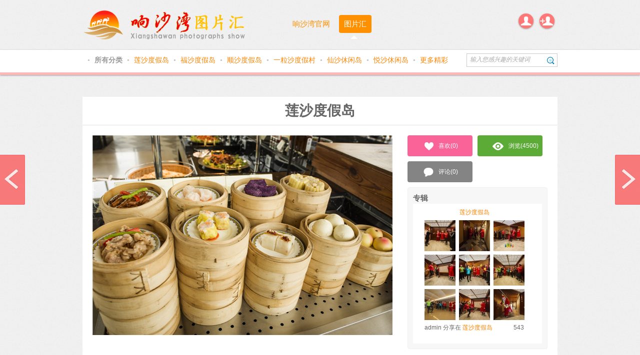

--- FILE ---
content_type: text/html
request_url: http://www.xswpic.com/index.php?c=detail&a=index&share_id=2563
body_size: 13047
content:
<!DOCTYPE html PUBLIC "-//W3C//DTD XHTML 1.0 Transitional//EN" "http://www.w3.org/TR/xhtml1/DTD/xhtml1-transitional.dtd">
<html xmlns="http://www.w3.org/1999/xhtml">
<head>
<meta http-equiv="Content-Type" content="text/html; charset=utf-8" />
<title>莲沙度假岛  响沙湾图片汇</title>
<meta name="keywords" content="   莲 沙 度假 岛 莲沙度假岛 响沙湾 图片 照片 摄影 沙漠 度假地 莲花酒店 莲沙度假岛 莲花度假酒店 福沙度假岛 悦沙休闲岛 仙沙休闲岛 一粒沙度假村 内蒙古 鄂尔多斯 旅游 休闲 库布齐 库布其 影像 美图" />
<meta name="description" content="莲沙度假岛 - 内蒙古响沙湾旅游景区 - 官方图片集" />
<meta name="generator" content="响沙湾图片汇" />
<meta name="author" content="响沙湾 图片 照片 摄影 沙漠 度假地 莲花酒店 莲沙度假岛 莲花度假酒店 福沙度假岛 悦沙休闲岛 仙沙休闲岛 一粒沙度假村 内蒙古 鄂尔多斯 旅游 休闲 库布齐 库布其 影像 美图" />
<meta name="copyright" content="2003-2016 内蒙古响沙湾旅游有限公司" />
<meta http-equiv="X-UA-Compatible" content="IE=edge,chrome=1" />
<link rel="icon" href="/favicon.ico" href="/favicon.ico" type="image/x-icon" />
<link rel="shortcut icon" href="/favicon.ico" href="/favicon.ico" type="image/x-icon" />

<link href="http://www.xswpic.com/themes/default/css/reset.css" rel="stylesheet" type="text/css" />
<link href="http://www.xswpic.com/themes/default/css/color-pink.css" rel="stylesheet" type="text/css" />
<link href="http://www.xswpic.com/themes/default/css/text.css" rel="stylesheet" type="text/css" />
<link href="http://www.xswpic.com/themes/default/css/970_12_10.css" rel="stylesheet" type="text/css" />
<link href="http://www.xswpic.com/themes/default/css/layout.css" rel="stylesheet" type="text/css" />
<link href="http://www.xswpic.com/themes/default/css/pintuxiu_zh_cn.css" rel="stylesheet" type="text/css" />
<link href="http://www.xswpic.com/assets/css/imgareaselect-default.css" type="text/css" rel="stylesheet"/>
<style type="text/css">
header {
	font-family: 宋体;
}
</style>
<!--[if lte IE 6]>
    <link href="http://www.xswpic.com/themes/default/css/ie6.css" rel="stylesheet"/>
<![endif]-->
<script>
var base_url = 'http://www.xswpic.com/';
var min_fetch_width = 200;
var min_fetch_height = 200;
var sina_key = '3190596186';
var qq_key = '100278689';
</script>
<!-- Load: Always -->
<script src="http://www.xswpic.com/assets/js/jquery-1.7.1.min.js" type="text/javascript"></script>
<script src="http://www.xswpic.com/assets/js/onightjar.mini.js" type="text/javascript"></script>
<script src="http://www.xswpic.com/assets/js/bootstrap.min.js" type="text/javascript"></script>

<!--[if lt IE 10]>
<script src="http://www.xswpic.com/assets/js/PIE.js" type="text/javascript"></script>
<![endif]-->
<!--[if lte IE 6]>
	<script src="http://www.xswpic.com/assets/js/letskillie6.zh_CN.pack.js"></script>
<![endif]-->
<script>
</script>
</head> 
<body id="body">
<div class="main bg_common" id="header">
	<div class="g160 mt20"><a href="#"><img src="http://www.xswpic.com/themes/default/images/logo.png"/></a></div>
	<div class="nav">
	  <ul class="nav-items f_l">
			   		  <li ><a href="http://www.ixsw.cn">响沙湾官网</a><b></b></li>
   		 
		  <li class="selected"><a href="/index.php?c=pin&a=index">图片汇</a><b></b></li>
	   		
   	  </ul>
	</div>
	<div class="userbar " id="userbar" style="display: block; ">
			<ul >
						<li class="login menu" data-action="openLoginDialog" id="login_point">
				<a href="javascript:void(0);" class="parent">登录</a>
				<ul>
            		<li><a href="javascript:void(0);" data-action="openLoginDialog">点击登录</a><b></b></li>
                </ul>
			</li>
         	<li class="register menu" data-action="openRegisterDialog">
         		<a href="javascript:void(0);" class="parent">注册</a>
         		<ul>
            		<li><a href="javascript:void(0);" data-action="openRegisterDialog">加入图片汇</a><b></b></li>
                </ul>
         	</li>
         			</ul>
    </div>
</div>
<div align="center"><div class="clear">&nbsp;</div>
<div class="container header">
	<div class="main" id="nav-cat">
		<div class="nav-cat f_l"> 
    <a href="javascript:void(0);" class="first"> </a> 
    
  
  
  
  
  
   <em class="dot">●</em> <a
	class="selected"		href="/index.php?c=pin&a=index">
  所有分类  </a> 
  
  
  
    <em class="dot">●</em> <a data-tags="1" data-category-id="1"
			href="/index.php?c=pin&a=index&cat=1">
  莲沙度假岛  </a> 
    <em class="dot">●</em> <a data-tags="1" data-category-id="2"
			href="/index.php?c=pin&a=index&cat=2">
  福沙度假岛  </a> 
    <em class="dot">●</em> <a data-tags="1" data-category-id="7"
			href="/index.php?c=pin&a=index&cat=7">
  顺沙度假岛  </a> 
    <em class="dot">●</em> <a data-tags="1" data-category-id="6"
			href="/index.php?c=pin&a=index&cat=6">
  一粒沙度假村  </a> 
    <em class="dot">●</em> <a data-tags="1" data-category-id="3"
			href="/index.php?c=pin&a=index&cat=3">
  仙沙休闲岛  </a> 
    <em class="dot">●</em> <a data-tags="1" data-category-id="4"
			href="/index.php?c=pin&a=index&cat=4">
  悦沙休闲岛  </a> 
    <em class="dot">●</em> <a data-tags="1" data-category-id="5"
			href="/index.php?c=pin&a=index&cat=5">
  更多精彩  </a> 
    
  
  
  
  
  
  
  </div>
    	<div class="nav-srh f_r">
			<form action="/index.php?c=pin&a=index" method="post" enctype="application/x-www-form-urlencoded">
            	<input type="text" name="keyword" class="f_l" title="输入您感兴趣的关键词" />
            	<button type="submit">搜索</button>
        	</form>
		</div>
		<div class="f_r" style="height: 40px;line-height: 40px;">
			<iframe width="63" height="24" class="mt10 mr10" frameborder="0" allowtransparency="true" marginwidth="0" marginheight="0" scrolling="no" border="0" src="http://widget.weibo.com/relationship/followbutton.php?language=zh_cn&width=63&height=24&uid=5193875904&style=1&btn=red&dpc=1"></iframe>
		</div>
	</div>
</div>

	
</div><div class="clear"></div>
<div class="main">
    <div class="g960 mt20 white_bg">
    	<div class="g960 inside text_c share_header">
             <h2>莲沙度假岛</h2>
    	</div>
    	
    	<div class="g960 inside mt20 mb20">
            <div class="share_detail ml20" id="share_detail">
            	    			
    			<div class="share_pic" id="share_detail_image" href="http://www.xswpic.com/index.php?c=detail&a=index&share_id=2563">
                	                						
                		<img src="http://www.xswpic.com/data/attachments/2016/06/06/1_1465181714_large.jpg?5mdzx" alt="&#x54CD;&#x6C99;&#x6E7E;,&#x6C99;&#x6F20;,&#x5EA6;&#x5047;&#x5730;,&#x666F;&#x533A;,&#x65C5;&#x6E38;,&#x56FE;&#x7247;,&#x7167;&#x7247;,&#x6444;&#x5F71;,&#x5185;&#x8499;&#x53E4;&#x54CD;&#x6C99;&#x6E7E;,&#x5185;&#x8499;&#x53E4;&#x65C5;&#x6E38;,&#x9102;&#x5C14;&#x591A;&#x65AF;&#x5E02;&#x65C5;&#x6E38;,&#x83B2;&#x82B1;&#x9152;&#x5E97;,&#x83B2;&#x82B1;&#x5EA6;&#x5047;&#x9152;&#x5E97;,&#x83B2;&#x6C99;&#x5EA6;&#x5047;&#x5C9B;,&#x798F;&#x6C99;&#x5EA6;&#x5047;&#x5C9B;,&#x60A6;&#x6C99;&#x4F11;&#x95F2;&#x5C9B;,&#x4ED9;&#x6C99;&#x4F11;&#x95F2;&#x5C9B;,&#x4E00;&#x7C92;&#x6C99;&#x5EA6;&#x5047;&#x6751;,&#x5728;&#x7EBF;&#x9884;&#x8BA2;,&#x9884;&#x5B9A;,&#x65C5;&#x884C;&#x793E;,AAAAA,5A&#x7EA7;&#x65C5;&#x6E38;&#x666F;&#x533A;,&#x5E93;&#x5E03;&#x9F50;,&#x5E93;&#x5E03;&#x5176;&#x6C99;&#x6F20;,&#x5E93;&#x5E03;&#x5176;&#x65C5;&#x6E38;" orgin_src="http://www.xswpic.com/data/attachments/2016/06/06/1_1465181714_large.jpg" alt="&#x54CD;&#x6C99;&#x6E7E;,&#x6C99;&#x6F20;,&#x5EA6;&#x5047;&#x5730;,&#x666F;&#x533A;,&#x65C5;&#x6E38;,&#x56FE;&#x7247;,&#x7167;&#x7247;,&#x6444;&#x5F71;,&#x5185;&#x8499;&#x53E4;&#x54CD;&#x6C99;&#x6E7E;,&#x5185;&#x8499;&#x53E4;&#x65C5;&#x6E38;,&#x9102;&#x5C14;&#x591A;&#x65AF;&#x5E02;&#x65C5;&#x6E38;,&#x83B2;&#x82B1;&#x9152;&#x5E97;,&#x83B2;&#x82B1;&#x5EA6;&#x5047;&#x9152;&#x5E97;,&#x83B2;&#x6C99;&#x5EA6;&#x5047;&#x5C9B;,&#x798F;&#x6C99;&#x5EA6;&#x5047;&#x5C9B;,&#x60A6;&#x6C99;&#x4F11;&#x95F2;&#x5C9B;,&#x4ED9;&#x6C99;&#x4F11;&#x95F2;&#x5C9B;,&#x4E00;&#x7C92;&#x6C99;&#x5EA6;&#x5047;&#x6751;,&#x5728;&#x7EBF;&#x9884;&#x8BA2;,&#x9884;&#x5B9A;,&#x65C5;&#x884C;&#x793E;,AAAAA,5A&#x7EA7;&#x65C5;&#x6E38;&#x666F;&#x533A;,&#x5E93;&#x5E03;&#x9F50;,&#x5E93;&#x5E03;&#x5176;&#x6C99;&#x6F20;,&#x5E93;&#x5E03;&#x5176;&#x65C5;&#x6E38;">
						
                		                	                </div>
                
    			<div class="share_txt ">
                   

				   
				   
				   
				   
				   
				   
				   
				   
                    <a class="buy_link" href=">" target="_blank"></a>
                </div> 
    			
    			<div class="share_tools mt20">
                    <div class="share_social f_l info">
                    <a href="javascript:void(0);" data-action="addLike" data-params="2563">喜欢</a>(0) 
                    <a href="javascript:void(0);">评论</a>(0) 
                    </div>
                    <div class="share_social f_r">
						<span class="prompt f_l">转贴:</span>
												<span data-action="socialShare" data-params="share_detail,sina" class="shareico shareico_sina"></span>
						<span data-action="socialShare" data-params="share_detail,qq" class="shareico shareico_qq"></span>
						<span data-action="socialShare" data-params="share_detail,qzone" class="shareico shareico_qzone"></span>
						<span data-action="socialShare" data-params="share_detail,renren" class="shareico shareico_renren"></span>
												<span data-action="socialShare" data-params="2563,twitter" class="shareico shareico_twitter"></span>
					</div>
                </div>
                
    			
                                <a href="/index.php?c=detail&a=index&share_id=2562" class="steam_prev">prev</a> 
                                        
                        
                                <a href="/index.php?c=detail&a=index&share_id=2564" class="steam_next">next</a>
                    			
    			<div class="comments mt10 mb20">
                    <b class="arrow"></b>
            		<div class="reply_box">
            			<div class="form_textarea_hd textarea_hd">
							<div class="btn-group" id="detail_smiles_div" data-action="listSmiles" data-params="detail_smiles_div,2563_commentbox">
							<a href="javascript:;" class="smile dropdown-toggle" id="smiles" data-toggle="dropdown">Smilies</a>
							<ul class="dropdown-menu smiles" data-init="0">
					        </ul>
					        </div>
						</div>
                		<textarea id="2563_commentbox" onKeyUp="javascript:strLenCalc(this, 'checklen', 140);" class="pl_area answer_text" data-action="openLoginDialog"></textarea>
                	</div>
                	<div class="clear"></div>
                	<div class="reply_btn_div mt10">
                		<span class="smalltxt">还可输入 <strong id="checklen">140</strong> 个字符</span>
						<a href="javascript:void(0);" data-action="addComment" data-params="2563,comment_detail_tpl,1" class="link_btn f_r">评论</a>
					</div>
               		<div class="comment_list">
                  		<ul class="pl_list" id="2563_comments" delete-url="/index.php?c=share&a=del_comment">
                  		</ul>
                		<div id="pager"></div>
                	</div>
                </div>
				<script type="text/javascript" language="javascript">
			        $(document).ready(function() {
				        $('#detail_smiles_div').click();
		  							         });
			    </script>
    		</div>
            <div class="share_side ml20">
             	<div class="side_info" id="2563_image">
		            <a href="javascript:void(0);" class="info_num red" data-action="addLike" data-params="2563"><i class="icon icon_like"></i>喜欢(<span id="2563_likenum"><em>0</em></span>)</a>
		            <a href="javascript:void(0);" class="info_num green"><i class="icon icon_click"></i>浏览<em>(4500)</em></a>
		            <a href="javascript:void(0);" data-action="focus" data-params="2563_commentbox" class="info_num"><i class="icon icon_comment"></i>评论<em>(0)</em></a>
	            </div>
	            
	            	            
	            
				
				
				
				
				
				
				
				
								<div class="side_container side_bd mt10">
		            <div><h6>专辑</h6></div>
		            <div class="side_content white_bg">
		            	<div class="album g225">
							<div class="album-header">
								<a href="/index.php?c=pin&a=index&aid=1">莲沙度假岛</a>
							</div>
							<ul class="image_list">
													        						        	<li><a href="/index.php?c=detail&a=index&share_id=4014" class="trans07"><img src="http://www.xswpic.com/data/attachments/2016/12/18/1_1482046999_square.jpg" /></a></li>
					        						        						        	<li><a href="/index.php?c=detail&a=index&share_id=4013" class="trans07"><img src="http://www.xswpic.com/data/attachments/2016/12/18/1_1482046984_square.jpg" /></a></li>
					        						        						        	<li><a href="/index.php?c=detail&a=index&share_id=4012" class="trans07"><img src="http://www.xswpic.com/data/attachments/2016/12/18/1_1482046974_square.jpg" /></a></li>
					        						        						        	<li><a href="/index.php?c=detail&a=index&share_id=4011" class="trans07"><img src="http://www.xswpic.com/data/attachments/2016/12/18/1_1482046963_square.jpg" /></a></li>
					        						        						        	<li><a href="/index.php?c=detail&a=index&share_id=4010" class="trans07"><img src="http://www.xswpic.com/data/attachments/2016/12/18/1_1482046943_square.jpg" /></a></li>
					        						        						        	<li><a href="/index.php?c=detail&a=index&share_id=4009" class="trans07"><img src="http://www.xswpic.com/data/attachments/2016/12/18/1_1482046933_square.jpg" /></a></li>
					        						        						        	<li><a href="/index.php?c=detail&a=index&share_id=4008" class="trans07"><img src="http://www.xswpic.com/data/attachments/2016/12/18/1_1482046923_square.jpg" /></a></li>
					        						        						        	<li><a href="/index.php?c=detail&a=index&share_id=4007" class="trans07"><img src="http://www.xswpic.com/data/attachments/2016/12/18/1_1482046913_square.jpg" /></a></li>
					        						        						        	<li><a href="/index.php?c=detail&a=index&share_id=4006" class="trans07"><img src="http://www.xswpic.com/data/attachments/2016/12/18/1_1482046887_square.jpg" /></a></li>
					        						        						        					        	</ul>
							<div class="album-footer">
								<span class="f_l">admin 分享在 <a href="/index.php?c=album&a=album_index&cat=1" target="_blank">莲沙度假岛</a></span>
								<span class="f_r">543</span>
							</div>
						</div>
		            </div>
	            </div>
	            	            								
					                		</div>
    	</div>
    </div>
</div>

<div class="main">
    <div class="g960">
    	<div class="title mt10"  style="margin-left: 8px;"><h5>猜你喜欢...</h5></div>
    	<div class="g960 inside" id="waterfall"data-pin-width="235" data-delete-url="/index.php?c=share&a=delete_share">
								<div class="pin hide" id="5073">
			<div class="actions">
				<a href="javascript:void(0);" data-action="addLike" data-params="5073" class="btn_like"><i></i>喜欢</a>
				<a href="javascript:void(0);" data-action="openLoginDialog" data-params="5073" class="btn_comment"><i></i>评论</a>
		 	</div>
			<div class="share_img">
								<a target="_blank" href="http://www.xswpic.com/index.php?c=detail&a=index&share_id=5073" class="image " id="5073_image"><img class="s_image" src="http://www.xswpic.com/data/attachments/2018/06/24/10_1529832286_middle.jpg?5mdzx" orgin_src="http://www.xswpic.com/data/attachments/2018/06/24/10_1529832286_large.jpg" width="200" height="102" border="0"/></a>			</div>
						
			
			
			
			
			
			
			
			
			
			<div class="share_info">
				<span id="5073_likenum" class="likenum"><em> 0</em>喜欢</span>
				<span class="likenum"><em>0</em> 评论</span>
											</div>
			
			
			
			
			
			
			
			
			
			
			
			<div class="share_comments" id="5073_comments">
		 				  					</div>
			<div class="share_comments commentdiv hide" id="5073_commentdiv">
		  		<div class="comment">
					<div class="shareface"><img src="http://www.xswpic.com/_middle.jpg" onerror="javascript:this.src = base_url + '/assets/img/avatar_small.jpg';" width="30" height="30" /></div>
					<div class="shareinfo">
					<textarea id="5073_commentbox" rows="2" class="borderclass" onkeyup="javascript:strLenCalc(this, '5073checklen', 140);"></textarea>
					<span class="smalltxt"><i id="5073checklen">140</i>/140</span><button data-action="addComment" data-params="5073,comment_waterfall_tpl" class="graybtn f_r">评论</button>
					</div>
				</div>
			</div>
			<div class="share_social">
				<span class="prompt f_l">转贴</span>
								<span data-action="socialShare" data-params="5073,sina" class="shareico shareico_sina"></span>
				<span data-action="socialShare" data-params="5073,qq" class="shareico shareico_qq"></span>
				<span data-action="socialShare" data-params="5073,qzone" class="shareico shareico_qzone"></span>
				<span data-action="socialShare" data-params="5073,renren" class="shareico shareico_renren"></span>
								<span data-action="socialShare" data-params="5073,twitter" class="shareico shareico_twitter"></span>
			</div>
		</div>
							<div class="pin hide" id="5074">
			<div class="actions">
				<a href="javascript:void(0);" data-action="addLike" data-params="5074" class="btn_like"><i></i>喜欢</a>
				<a href="javascript:void(0);" data-action="openLoginDialog" data-params="5074" class="btn_comment"><i></i>评论</a>
		 	</div>
			<div class="share_img">
								<a target="_blank" href="http://www.xswpic.com/index.php?c=detail&a=index&share_id=5074" class="image " id="5074_image"><img class="s_image" src="http://www.xswpic.com/data/attachments/2018/06/24/10_1529832321_middle.jpg?5mdzx" orgin_src="http://www.xswpic.com/data/attachments/2018/06/24/10_1529832321_large.jpg" width="200" height="119" border="0"/></a>			</div>
						
			
			
			
			
			
			
			
			
			
			<div class="share_info">
				<span id="5074_likenum" class="likenum"><em> 0</em>喜欢</span>
				<span class="likenum"><em>0</em> 评论</span>
											</div>
			
			
			
			
			
			
			
			
			
			
			
			<div class="share_comments" id="5074_comments">
		 				  					</div>
			<div class="share_comments commentdiv hide" id="5074_commentdiv">
		  		<div class="comment">
					<div class="shareface"><img src="http://www.xswpic.com/_middle.jpg" onerror="javascript:this.src = base_url + '/assets/img/avatar_small.jpg';" width="30" height="30" /></div>
					<div class="shareinfo">
					<textarea id="5074_commentbox" rows="2" class="borderclass" onkeyup="javascript:strLenCalc(this, '5074checklen', 140);"></textarea>
					<span class="smalltxt"><i id="5074checklen">140</i>/140</span><button data-action="addComment" data-params="5074,comment_waterfall_tpl" class="graybtn f_r">评论</button>
					</div>
				</div>
			</div>
			<div class="share_social">
				<span class="prompt f_l">转贴</span>
								<span data-action="socialShare" data-params="5074,sina" class="shareico shareico_sina"></span>
				<span data-action="socialShare" data-params="5074,qq" class="shareico shareico_qq"></span>
				<span data-action="socialShare" data-params="5074,qzone" class="shareico shareico_qzone"></span>
				<span data-action="socialShare" data-params="5074,renren" class="shareico shareico_renren"></span>
								<span data-action="socialShare" data-params="5074,twitter" class="shareico shareico_twitter"></span>
			</div>
		</div>
							<div class="pin hide" id="5075">
			<div class="actions">
				<a href="javascript:void(0);" data-action="addLike" data-params="5075" class="btn_like"><i></i>喜欢</a>
				<a href="javascript:void(0);" data-action="openLoginDialog" data-params="5075" class="btn_comment"><i></i>评论</a>
		 	</div>
			<div class="share_img">
								<a target="_blank" href="http://www.xswpic.com/index.php?c=detail&a=index&share_id=5075" class="image " id="5075_image"><img class="s_image" src="http://www.xswpic.com/data/attachments/2018/06/24/10_1529832350_middle.jpg?5mdzx" orgin_src="http://www.xswpic.com/data/attachments/2018/06/24/10_1529832350_large.jpg" width="200" height="133" border="0"/></a>			</div>
						
			
			
			
			
			
			
			
			
			
			<div class="share_info">
				<span id="5075_likenum" class="likenum"><em> 0</em>喜欢</span>
				<span class="likenum"><em>0</em> 评论</span>
											</div>
			
			
			
			
			
			
			
			
			
			
			
			<div class="share_comments" id="5075_comments">
		 				  					</div>
			<div class="share_comments commentdiv hide" id="5075_commentdiv">
		  		<div class="comment">
					<div class="shareface"><img src="http://www.xswpic.com/_middle.jpg" onerror="javascript:this.src = base_url + '/assets/img/avatar_small.jpg';" width="30" height="30" /></div>
					<div class="shareinfo">
					<textarea id="5075_commentbox" rows="2" class="borderclass" onkeyup="javascript:strLenCalc(this, '5075checklen', 140);"></textarea>
					<span class="smalltxt"><i id="5075checklen">140</i>/140</span><button data-action="addComment" data-params="5075,comment_waterfall_tpl" class="graybtn f_r">评论</button>
					</div>
				</div>
			</div>
			<div class="share_social">
				<span class="prompt f_l">转贴</span>
								<span data-action="socialShare" data-params="5075,sina" class="shareico shareico_sina"></span>
				<span data-action="socialShare" data-params="5075,qq" class="shareico shareico_qq"></span>
				<span data-action="socialShare" data-params="5075,qzone" class="shareico shareico_qzone"></span>
				<span data-action="socialShare" data-params="5075,renren" class="shareico shareico_renren"></span>
								<span data-action="socialShare" data-params="5075,twitter" class="shareico shareico_twitter"></span>
			</div>
		</div>
							<div class="pin hide" id="5076">
			<div class="actions">
				<a href="javascript:void(0);" data-action="addLike" data-params="5076" class="btn_like"><i></i>喜欢</a>
				<a href="javascript:void(0);" data-action="openLoginDialog" data-params="5076" class="btn_comment"><i></i>评论</a>
		 	</div>
			<div class="share_img">
								<a target="_blank" href="http://www.xswpic.com/index.php?c=detail&a=index&share_id=5076" class="image " id="5076_image"><img class="s_image" src="http://www.xswpic.com/data/attachments/2018/06/24/10_1529832382_middle.jpg?5mdzx" orgin_src="http://www.xswpic.com/data/attachments/2018/06/24/10_1529832382_large.jpg" width="200" height="133" border="0"/></a>			</div>
						
			
			
			
			
			
			
			
			
			
			<div class="share_info">
				<span id="5076_likenum" class="likenum"><em> 0</em>喜欢</span>
				<span class="likenum"><em>0</em> 评论</span>
											</div>
			
			
			
			
			
			
			
			
			
			
			
			<div class="share_comments" id="5076_comments">
		 				  					</div>
			<div class="share_comments commentdiv hide" id="5076_commentdiv">
		  		<div class="comment">
					<div class="shareface"><img src="http://www.xswpic.com/_middle.jpg" onerror="javascript:this.src = base_url + '/assets/img/avatar_small.jpg';" width="30" height="30" /></div>
					<div class="shareinfo">
					<textarea id="5076_commentbox" rows="2" class="borderclass" onkeyup="javascript:strLenCalc(this, '5076checklen', 140);"></textarea>
					<span class="smalltxt"><i id="5076checklen">140</i>/140</span><button data-action="addComment" data-params="5076,comment_waterfall_tpl" class="graybtn f_r">评论</button>
					</div>
				</div>
			</div>
			<div class="share_social">
				<span class="prompt f_l">转贴</span>
								<span data-action="socialShare" data-params="5076,sina" class="shareico shareico_sina"></span>
				<span data-action="socialShare" data-params="5076,qq" class="shareico shareico_qq"></span>
				<span data-action="socialShare" data-params="5076,qzone" class="shareico shareico_qzone"></span>
				<span data-action="socialShare" data-params="5076,renren" class="shareico shareico_renren"></span>
								<span data-action="socialShare" data-params="5076,twitter" class="shareico shareico_twitter"></span>
			</div>
		</div>
							<div class="pin hide" id="5077">
			<div class="actions">
				<a href="javascript:void(0);" data-action="addLike" data-params="5077" class="btn_like"><i></i>喜欢</a>
				<a href="javascript:void(0);" data-action="openLoginDialog" data-params="5077" class="btn_comment"><i></i>评论</a>
		 	</div>
			<div class="share_img">
								<a target="_blank" href="http://www.xswpic.com/index.php?c=detail&a=index&share_id=5077" class="image " id="5077_image"><img class="s_image" src="http://www.xswpic.com/data/attachments/2018/06/24/10_1529832415_middle.jpg?5mdzx" orgin_src="http://www.xswpic.com/data/attachments/2018/06/24/10_1529832415_large.jpg" width="200" height="134" border="0"/></a>			</div>
						
			
			
			
			
			
			
			
			
			
			<div class="share_info">
				<span id="5077_likenum" class="likenum"><em> 0</em>喜欢</span>
				<span class="likenum"><em>0</em> 评论</span>
											</div>
			
			
			
			
			
			
			
			
			
			
			
			<div class="share_comments" id="5077_comments">
		 				  					</div>
			<div class="share_comments commentdiv hide" id="5077_commentdiv">
		  		<div class="comment">
					<div class="shareface"><img src="http://www.xswpic.com/_middle.jpg" onerror="javascript:this.src = base_url + '/assets/img/avatar_small.jpg';" width="30" height="30" /></div>
					<div class="shareinfo">
					<textarea id="5077_commentbox" rows="2" class="borderclass" onkeyup="javascript:strLenCalc(this, '5077checklen', 140);"></textarea>
					<span class="smalltxt"><i id="5077checklen">140</i>/140</span><button data-action="addComment" data-params="5077,comment_waterfall_tpl" class="graybtn f_r">评论</button>
					</div>
				</div>
			</div>
			<div class="share_social">
				<span class="prompt f_l">转贴</span>
								<span data-action="socialShare" data-params="5077,sina" class="shareico shareico_sina"></span>
				<span data-action="socialShare" data-params="5077,qq" class="shareico shareico_qq"></span>
				<span data-action="socialShare" data-params="5077,qzone" class="shareico shareico_qzone"></span>
				<span data-action="socialShare" data-params="5077,renren" class="shareico shareico_renren"></span>
								<span data-action="socialShare" data-params="5077,twitter" class="shareico shareico_twitter"></span>
			</div>
		</div>
							<div class="pin hide" id="5078">
			<div class="actions">
				<a href="javascript:void(0);" data-action="addLike" data-params="5078" class="btn_like"><i></i>喜欢</a>
				<a href="javascript:void(0);" data-action="openLoginDialog" data-params="5078" class="btn_comment"><i></i>评论</a>
		 	</div>
			<div class="share_img">
								<a target="_blank" href="http://www.xswpic.com/index.php?c=detail&a=index&share_id=5078" class="image " id="5078_image"><img class="s_image" src="http://www.xswpic.com/data/attachments/2018/06/24/10_1529832443_middle.jpg?5mdzx" orgin_src="http://www.xswpic.com/data/attachments/2018/06/24/10_1529832443_large.jpg" width="200" height="133" border="0"/></a>			</div>
						
			
			
			
			
			
			
			
			
			
			<div class="share_info">
				<span id="5078_likenum" class="likenum"><em> 0</em>喜欢</span>
				<span class="likenum"><em>0</em> 评论</span>
											</div>
			
			
			
			
			
			
			
			
			
			
			
			<div class="share_comments" id="5078_comments">
		 				  					</div>
			<div class="share_comments commentdiv hide" id="5078_commentdiv">
		  		<div class="comment">
					<div class="shareface"><img src="http://www.xswpic.com/_middle.jpg" onerror="javascript:this.src = base_url + '/assets/img/avatar_small.jpg';" width="30" height="30" /></div>
					<div class="shareinfo">
					<textarea id="5078_commentbox" rows="2" class="borderclass" onkeyup="javascript:strLenCalc(this, '5078checklen', 140);"></textarea>
					<span class="smalltxt"><i id="5078checklen">140</i>/140</span><button data-action="addComment" data-params="5078,comment_waterfall_tpl" class="graybtn f_r">评论</button>
					</div>
				</div>
			</div>
			<div class="share_social">
				<span class="prompt f_l">转贴</span>
								<span data-action="socialShare" data-params="5078,sina" class="shareico shareico_sina"></span>
				<span data-action="socialShare" data-params="5078,qq" class="shareico shareico_qq"></span>
				<span data-action="socialShare" data-params="5078,qzone" class="shareico shareico_qzone"></span>
				<span data-action="socialShare" data-params="5078,renren" class="shareico shareico_renren"></span>
								<span data-action="socialShare" data-params="5078,twitter" class="shareico shareico_twitter"></span>
			</div>
		</div>
							<div class="pin hide" id="5079">
			<div class="actions">
				<a href="javascript:void(0);" data-action="addLike" data-params="5079" class="btn_like"><i></i>喜欢</a>
				<a href="javascript:void(0);" data-action="openLoginDialog" data-params="5079" class="btn_comment"><i></i>评论</a>
		 	</div>
			<div class="share_img">
								<a target="_blank" href="http://www.xswpic.com/index.php?c=detail&a=index&share_id=5079" class="image " id="5079_image"><img class="s_image" src="http://www.xswpic.com/data/attachments/2018/06/24/10_1529832478_middle.jpg?5mdzx" orgin_src="http://www.xswpic.com/data/attachments/2018/06/24/10_1529832478_large.jpg" width="200" height="133" border="0"/></a>			</div>
						
			
			
			
			
			
			
			
			
			
			<div class="share_info">
				<span id="5079_likenum" class="likenum"><em> 0</em>喜欢</span>
				<span class="likenum"><em>0</em> 评论</span>
											</div>
			
			
			
			
			
			
			
			
			
			
			
			<div class="share_comments" id="5079_comments">
		 				  					</div>
			<div class="share_comments commentdiv hide" id="5079_commentdiv">
		  		<div class="comment">
					<div class="shareface"><img src="http://www.xswpic.com/_middle.jpg" onerror="javascript:this.src = base_url + '/assets/img/avatar_small.jpg';" width="30" height="30" /></div>
					<div class="shareinfo">
					<textarea id="5079_commentbox" rows="2" class="borderclass" onkeyup="javascript:strLenCalc(this, '5079checklen', 140);"></textarea>
					<span class="smalltxt"><i id="5079checklen">140</i>/140</span><button data-action="addComment" data-params="5079,comment_waterfall_tpl" class="graybtn f_r">评论</button>
					</div>
				</div>
			</div>
			<div class="share_social">
				<span class="prompt f_l">转贴</span>
								<span data-action="socialShare" data-params="5079,sina" class="shareico shareico_sina"></span>
				<span data-action="socialShare" data-params="5079,qq" class="shareico shareico_qq"></span>
				<span data-action="socialShare" data-params="5079,qzone" class="shareico shareico_qzone"></span>
				<span data-action="socialShare" data-params="5079,renren" class="shareico shareico_renren"></span>
								<span data-action="socialShare" data-params="5079,twitter" class="shareico shareico_twitter"></span>
			</div>
		</div>
							<div class="pin hide" id="5106">
			<div class="actions">
				<a href="javascript:void(0);" data-action="addLike" data-params="5106" class="btn_like"><i></i>喜欢</a>
				<a href="javascript:void(0);" data-action="openLoginDialog" data-params="5106" class="btn_comment"><i></i>评论</a>
		 	</div>
			<div class="share_img">
								<a target="_blank" href="http://www.xswpic.com/index.php?c=detail&a=index&share_id=5106" class="image " id="5106_image"><img class="s_image" src="http://www.xswpic.com/data/attachments/2018/06/29/10_1530264910_middle.jpg?5mdzx" orgin_src="http://www.xswpic.com/data/attachments/2018/06/29/10_1530264910_large.jpg" width="200" height="133" border="0"/></a>			</div>
						
			
			
			
			
			
			
			
			
			
			<div class="share_info">
				<span id="5106_likenum" class="likenum"><em> 0</em>喜欢</span>
				<span class="likenum"><em>0</em> 评论</span>
											</div>
			
			
			
			
			
			
			
			
			
			
			
			<div class="share_comments" id="5106_comments">
		 				  					</div>
			<div class="share_comments commentdiv hide" id="5106_commentdiv">
		  		<div class="comment">
					<div class="shareface"><img src="http://www.xswpic.com/_middle.jpg" onerror="javascript:this.src = base_url + '/assets/img/avatar_small.jpg';" width="30" height="30" /></div>
					<div class="shareinfo">
					<textarea id="5106_commentbox" rows="2" class="borderclass" onkeyup="javascript:strLenCalc(this, '5106checklen', 140);"></textarea>
					<span class="smalltxt"><i id="5106checklen">140</i>/140</span><button data-action="addComment" data-params="5106,comment_waterfall_tpl" class="graybtn f_r">评论</button>
					</div>
				</div>
			</div>
			<div class="share_social">
				<span class="prompt f_l">转贴</span>
								<span data-action="socialShare" data-params="5106,sina" class="shareico shareico_sina"></span>
				<span data-action="socialShare" data-params="5106,qq" class="shareico shareico_qq"></span>
				<span data-action="socialShare" data-params="5106,qzone" class="shareico shareico_qzone"></span>
				<span data-action="socialShare" data-params="5106,renren" class="shareico shareico_renren"></span>
								<span data-action="socialShare" data-params="5106,twitter" class="shareico shareico_twitter"></span>
			</div>
		</div>
							<div class="pin hide" id="5107">
			<div class="actions">
				<a href="javascript:void(0);" data-action="addLike" data-params="5107" class="btn_like"><i></i>喜欢</a>
				<a href="javascript:void(0);" data-action="openLoginDialog" data-params="5107" class="btn_comment"><i></i>评论</a>
		 	</div>
			<div class="share_img">
								<a target="_blank" href="http://www.xswpic.com/index.php?c=detail&a=index&share_id=5107" class="image " id="5107_image"><img class="s_image" src="http://www.xswpic.com/data/attachments/2018/06/29/10_1530264941_middle.jpg?5mdzx" orgin_src="http://www.xswpic.com/data/attachments/2018/06/29/10_1530264941_large.jpg" width="200" height="137" border="0"/></a>			</div>
						
			
			
			
			
			
			
			
			
			
			<div class="share_info">
				<span id="5107_likenum" class="likenum"><em> 0</em>喜欢</span>
				<span class="likenum"><em>0</em> 评论</span>
											</div>
			
			
			
			
			
			
			
			
			
			
			
			<div class="share_comments" id="5107_comments">
		 				  					</div>
			<div class="share_comments commentdiv hide" id="5107_commentdiv">
		  		<div class="comment">
					<div class="shareface"><img src="http://www.xswpic.com/_middle.jpg" onerror="javascript:this.src = base_url + '/assets/img/avatar_small.jpg';" width="30" height="30" /></div>
					<div class="shareinfo">
					<textarea id="5107_commentbox" rows="2" class="borderclass" onkeyup="javascript:strLenCalc(this, '5107checklen', 140);"></textarea>
					<span class="smalltxt"><i id="5107checklen">140</i>/140</span><button data-action="addComment" data-params="5107,comment_waterfall_tpl" class="graybtn f_r">评论</button>
					</div>
				</div>
			</div>
			<div class="share_social">
				<span class="prompt f_l">转贴</span>
								<span data-action="socialShare" data-params="5107,sina" class="shareico shareico_sina"></span>
				<span data-action="socialShare" data-params="5107,qq" class="shareico shareico_qq"></span>
				<span data-action="socialShare" data-params="5107,qzone" class="shareico shareico_qzone"></span>
				<span data-action="socialShare" data-params="5107,renren" class="shareico shareico_renren"></span>
								<span data-action="socialShare" data-params="5107,twitter" class="shareico shareico_twitter"></span>
			</div>
		</div>
							<div class="pin hide" id="5108">
			<div class="actions">
				<a href="javascript:void(0);" data-action="addLike" data-params="5108" class="btn_like"><i></i>喜欢</a>
				<a href="javascript:void(0);" data-action="openLoginDialog" data-params="5108" class="btn_comment"><i></i>评论</a>
		 	</div>
			<div class="share_img">
								<a target="_blank" href="http://www.xswpic.com/index.php?c=detail&a=index&share_id=5108" class="image " id="5108_image"><img class="s_image" src="http://www.xswpic.com/data/attachments/2018/06/29/10_1530264976_middle.jpg?5mdzx" orgin_src="http://www.xswpic.com/data/attachments/2018/06/29/10_1530264976_large.jpg" width="200" height="133" border="0"/></a>			</div>
						
			
			
			
			
			
			
			
			
			
			<div class="share_info">
				<span id="5108_likenum" class="likenum"><em> 0</em>喜欢</span>
				<span class="likenum"><em>0</em> 评论</span>
											</div>
			
			
			
			
			
			
			
			
			
			
			
			<div class="share_comments" id="5108_comments">
		 				  					</div>
			<div class="share_comments commentdiv hide" id="5108_commentdiv">
		  		<div class="comment">
					<div class="shareface"><img src="http://www.xswpic.com/_middle.jpg" onerror="javascript:this.src = base_url + '/assets/img/avatar_small.jpg';" width="30" height="30" /></div>
					<div class="shareinfo">
					<textarea id="5108_commentbox" rows="2" class="borderclass" onkeyup="javascript:strLenCalc(this, '5108checklen', 140);"></textarea>
					<span class="smalltxt"><i id="5108checklen">140</i>/140</span><button data-action="addComment" data-params="5108,comment_waterfall_tpl" class="graybtn f_r">评论</button>
					</div>
				</div>
			</div>
			<div class="share_social">
				<span class="prompt f_l">转贴</span>
								<span data-action="socialShare" data-params="5108,sina" class="shareico shareico_sina"></span>
				<span data-action="socialShare" data-params="5108,qq" class="shareico shareico_qq"></span>
				<span data-action="socialShare" data-params="5108,qzone" class="shareico shareico_qzone"></span>
				<span data-action="socialShare" data-params="5108,renren" class="shareico shareico_renren"></span>
								<span data-action="socialShare" data-params="5108,twitter" class="shareico shareico_twitter"></span>
			</div>
		</div>
							<div class="pin hide" id="5109">
			<div class="actions">
				<a href="javascript:void(0);" data-action="addLike" data-params="5109" class="btn_like"><i></i>喜欢</a>
				<a href="javascript:void(0);" data-action="openLoginDialog" data-params="5109" class="btn_comment"><i></i>评论</a>
		 	</div>
			<div class="share_img">
								<a target="_blank" href="http://www.xswpic.com/index.php?c=detail&a=index&share_id=5109" class="image " id="5109_image"><img class="s_image" src="http://www.xswpic.com/data/attachments/2018/06/29/10_1530265006_middle.jpg?5mdzx" orgin_src="http://www.xswpic.com/data/attachments/2018/06/29/10_1530265006_large.jpg" width="200" height="134" border="0"/></a>			</div>
						
			
			
			
			
			
			
			
			
			
			<div class="share_info">
				<span id="5109_likenum" class="likenum"><em> 0</em>喜欢</span>
				<span class="likenum"><em>0</em> 评论</span>
											</div>
			
			
			
			
			
			
			
			
			
			
			
			<div class="share_comments" id="5109_comments">
		 				  					</div>
			<div class="share_comments commentdiv hide" id="5109_commentdiv">
		  		<div class="comment">
					<div class="shareface"><img src="http://www.xswpic.com/_middle.jpg" onerror="javascript:this.src = base_url + '/assets/img/avatar_small.jpg';" width="30" height="30" /></div>
					<div class="shareinfo">
					<textarea id="5109_commentbox" rows="2" class="borderclass" onkeyup="javascript:strLenCalc(this, '5109checklen', 140);"></textarea>
					<span class="smalltxt"><i id="5109checklen">140</i>/140</span><button data-action="addComment" data-params="5109,comment_waterfall_tpl" class="graybtn f_r">评论</button>
					</div>
				</div>
			</div>
			<div class="share_social">
				<span class="prompt f_l">转贴</span>
								<span data-action="socialShare" data-params="5109,sina" class="shareico shareico_sina"></span>
				<span data-action="socialShare" data-params="5109,qq" class="shareico shareico_qq"></span>
				<span data-action="socialShare" data-params="5109,qzone" class="shareico shareico_qzone"></span>
				<span data-action="socialShare" data-params="5109,renren" class="shareico shareico_renren"></span>
								<span data-action="socialShare" data-params="5109,twitter" class="shareico shareico_twitter"></span>
			</div>
		</div>
							<div class="pin hide" id="5110">
			<div class="actions">
				<a href="javascript:void(0);" data-action="addLike" data-params="5110" class="btn_like"><i></i>喜欢</a>
				<a href="javascript:void(0);" data-action="openLoginDialog" data-params="5110" class="btn_comment"><i></i>评论</a>
		 	</div>
			<div class="share_img">
								<a target="_blank" href="http://www.xswpic.com/index.php?c=detail&a=index&share_id=5110" class="image " id="5110_image"><img class="s_image" src="http://www.xswpic.com/data/attachments/2018/06/29/10_1530265033_middle.jpg?5mdzx" orgin_src="http://www.xswpic.com/data/attachments/2018/06/29/10_1530265033_large.jpg" width="200" height="133" border="0"/></a>			</div>
						
			
			
			
			
			
			
			
			
			
			<div class="share_info">
				<span id="5110_likenum" class="likenum"><em> 0</em>喜欢</span>
				<span class="likenum"><em>0</em> 评论</span>
											</div>
			
			
			
			
			
			
			
			
			
			
			
			<div class="share_comments" id="5110_comments">
		 				  					</div>
			<div class="share_comments commentdiv hide" id="5110_commentdiv">
		  		<div class="comment">
					<div class="shareface"><img src="http://www.xswpic.com/_middle.jpg" onerror="javascript:this.src = base_url + '/assets/img/avatar_small.jpg';" width="30" height="30" /></div>
					<div class="shareinfo">
					<textarea id="5110_commentbox" rows="2" class="borderclass" onkeyup="javascript:strLenCalc(this, '5110checklen', 140);"></textarea>
					<span class="smalltxt"><i id="5110checklen">140</i>/140</span><button data-action="addComment" data-params="5110,comment_waterfall_tpl" class="graybtn f_r">评论</button>
					</div>
				</div>
			</div>
			<div class="share_social">
				<span class="prompt f_l">转贴</span>
								<span data-action="socialShare" data-params="5110,sina" class="shareico shareico_sina"></span>
				<span data-action="socialShare" data-params="5110,qq" class="shareico shareico_qq"></span>
				<span data-action="socialShare" data-params="5110,qzone" class="shareico shareico_qzone"></span>
				<span data-action="socialShare" data-params="5110,renren" class="shareico shareico_renren"></span>
								<span data-action="socialShare" data-params="5110,twitter" class="shareico shareico_twitter"></span>
			</div>
		</div>
							<div class="pin hide" id="5111">
			<div class="actions">
				<a href="javascript:void(0);" data-action="addLike" data-params="5111" class="btn_like"><i></i>喜欢</a>
				<a href="javascript:void(0);" data-action="openLoginDialog" data-params="5111" class="btn_comment"><i></i>评论</a>
		 	</div>
			<div class="share_img">
								<a target="_blank" href="http://www.xswpic.com/index.php?c=detail&a=index&share_id=5111" class="image " id="5111_image"><img class="s_image" src="http://www.xswpic.com/data/attachments/2018/06/29/10_1530265058_middle.jpg?5mdzx" orgin_src="http://www.xswpic.com/data/attachments/2018/06/29/10_1530265058_large.jpg" width="200" height="134" border="0"/></a>			</div>
						
			
			
			
			
			
			
			
			
			
			<div class="share_info">
				<span id="5111_likenum" class="likenum"><em> 0</em>喜欢</span>
				<span class="likenum"><em>0</em> 评论</span>
											</div>
			
			
			
			
			
			
			
			
			
			
			
			<div class="share_comments" id="5111_comments">
		 				  					</div>
			<div class="share_comments commentdiv hide" id="5111_commentdiv">
		  		<div class="comment">
					<div class="shareface"><img src="http://www.xswpic.com/_middle.jpg" onerror="javascript:this.src = base_url + '/assets/img/avatar_small.jpg';" width="30" height="30" /></div>
					<div class="shareinfo">
					<textarea id="5111_commentbox" rows="2" class="borderclass" onkeyup="javascript:strLenCalc(this, '5111checklen', 140);"></textarea>
					<span class="smalltxt"><i id="5111checklen">140</i>/140</span><button data-action="addComment" data-params="5111,comment_waterfall_tpl" class="graybtn f_r">评论</button>
					</div>
				</div>
			</div>
			<div class="share_social">
				<span class="prompt f_l">转贴</span>
								<span data-action="socialShare" data-params="5111,sina" class="shareico shareico_sina"></span>
				<span data-action="socialShare" data-params="5111,qq" class="shareico shareico_qq"></span>
				<span data-action="socialShare" data-params="5111,qzone" class="shareico shareico_qzone"></span>
				<span data-action="socialShare" data-params="5111,renren" class="shareico shareico_renren"></span>
								<span data-action="socialShare" data-params="5111,twitter" class="shareico shareico_twitter"></span>
			</div>
		</div>
							<div class="pin hide" id="5112">
			<div class="actions">
				<a href="javascript:void(0);" data-action="addLike" data-params="5112" class="btn_like"><i></i>喜欢</a>
				<a href="javascript:void(0);" data-action="openLoginDialog" data-params="5112" class="btn_comment"><i></i>评论</a>
		 	</div>
			<div class="share_img">
								<a target="_blank" href="http://www.xswpic.com/index.php?c=detail&a=index&share_id=5112" class="image " id="5112_image"><img class="s_image" src="http://www.xswpic.com/data/attachments/2018/06/29/10_1530265085_middle.jpg?5mdzx" orgin_src="http://www.xswpic.com/data/attachments/2018/06/29/10_1530265085_large.jpg" width="200" height="134" border="0"/></a>			</div>
						
			
			
			
			
			
			
			
			
			
			<div class="share_info">
				<span id="5112_likenum" class="likenum"><em> 0</em>喜欢</span>
				<span class="likenum"><em>0</em> 评论</span>
											</div>
			
			
			
			
			
			
			
			
			
			
			
			<div class="share_comments" id="5112_comments">
		 				  					</div>
			<div class="share_comments commentdiv hide" id="5112_commentdiv">
		  		<div class="comment">
					<div class="shareface"><img src="http://www.xswpic.com/_middle.jpg" onerror="javascript:this.src = base_url + '/assets/img/avatar_small.jpg';" width="30" height="30" /></div>
					<div class="shareinfo">
					<textarea id="5112_commentbox" rows="2" class="borderclass" onkeyup="javascript:strLenCalc(this, '5112checklen', 140);"></textarea>
					<span class="smalltxt"><i id="5112checklen">140</i>/140</span><button data-action="addComment" data-params="5112,comment_waterfall_tpl" class="graybtn f_r">评论</button>
					</div>
				</div>
			</div>
			<div class="share_social">
				<span class="prompt f_l">转贴</span>
								<span data-action="socialShare" data-params="5112,sina" class="shareico shareico_sina"></span>
				<span data-action="socialShare" data-params="5112,qq" class="shareico shareico_qq"></span>
				<span data-action="socialShare" data-params="5112,qzone" class="shareico shareico_qzone"></span>
				<span data-action="socialShare" data-params="5112,renren" class="shareico shareico_renren"></span>
								<span data-action="socialShare" data-params="5112,twitter" class="shareico shareico_twitter"></span>
			</div>
		</div>
							<div class="pin hide" id="5113">
			<div class="actions">
				<a href="javascript:void(0);" data-action="addLike" data-params="5113" class="btn_like"><i></i>喜欢</a>
				<a href="javascript:void(0);" data-action="openLoginDialog" data-params="5113" class="btn_comment"><i></i>评论</a>
		 	</div>
			<div class="share_img">
								<a target="_blank" href="http://www.xswpic.com/index.php?c=detail&a=index&share_id=5113" class="image " id="5113_image"><img class="s_image" src="http://www.xswpic.com/data/attachments/2018/06/29/10_1530265135_middle.jpg?5mdzx" orgin_src="http://www.xswpic.com/data/attachments/2018/06/29/10_1530265135_large.jpg" width="200" height="134" border="0"/></a>			</div>
						
			
			
			
			
			
			
			
			
			
			<div class="share_info">
				<span id="5113_likenum" class="likenum"><em> 0</em>喜欢</span>
				<span class="likenum"><em>0</em> 评论</span>
											</div>
			
			
			
			
			
			
			
			
			
			
			
			<div class="share_comments" id="5113_comments">
		 				  					</div>
			<div class="share_comments commentdiv hide" id="5113_commentdiv">
		  		<div class="comment">
					<div class="shareface"><img src="http://www.xswpic.com/_middle.jpg" onerror="javascript:this.src = base_url + '/assets/img/avatar_small.jpg';" width="30" height="30" /></div>
					<div class="shareinfo">
					<textarea id="5113_commentbox" rows="2" class="borderclass" onkeyup="javascript:strLenCalc(this, '5113checklen', 140);"></textarea>
					<span class="smalltxt"><i id="5113checklen">140</i>/140</span><button data-action="addComment" data-params="5113,comment_waterfall_tpl" class="graybtn f_r">评论</button>
					</div>
				</div>
			</div>
			<div class="share_social">
				<span class="prompt f_l">转贴</span>
								<span data-action="socialShare" data-params="5113,sina" class="shareico shareico_sina"></span>
				<span data-action="socialShare" data-params="5113,qq" class="shareico shareico_qq"></span>
				<span data-action="socialShare" data-params="5113,qzone" class="shareico shareico_qzone"></span>
				<span data-action="socialShare" data-params="5113,renren" class="shareico shareico_renren"></span>
								<span data-action="socialShare" data-params="5113,twitter" class="shareico shareico_twitter"></span>
			</div>
		</div>
							<div class="pin hide" id="5114">
			<div class="actions">
				<a href="javascript:void(0);" data-action="addLike" data-params="5114" class="btn_like"><i></i>喜欢</a>
				<a href="javascript:void(0);" data-action="openLoginDialog" data-params="5114" class="btn_comment"><i></i>评论</a>
		 	</div>
			<div class="share_img">
								<a target="_blank" href="http://www.xswpic.com/index.php?c=detail&a=index&share_id=5114" class="image " id="5114_image"><img class="s_image" src="http://www.xswpic.com/data/attachments/2018/06/29/10_1530265176_middle.jpg?5mdzx" orgin_src="http://www.xswpic.com/data/attachments/2018/06/29/10_1530265176_large.jpg" width="200" height="134" border="0"/></a>			</div>
						
			
			
			
			
			
			
			
			
			
			<div class="share_info">
				<span id="5114_likenum" class="likenum"><em> 0</em>喜欢</span>
				<span class="likenum"><em>0</em> 评论</span>
											</div>
			
			
			
			
			
			
			
			
			
			
			
			<div class="share_comments" id="5114_comments">
		 				  					</div>
			<div class="share_comments commentdiv hide" id="5114_commentdiv">
		  		<div class="comment">
					<div class="shareface"><img src="http://www.xswpic.com/_middle.jpg" onerror="javascript:this.src = base_url + '/assets/img/avatar_small.jpg';" width="30" height="30" /></div>
					<div class="shareinfo">
					<textarea id="5114_commentbox" rows="2" class="borderclass" onkeyup="javascript:strLenCalc(this, '5114checklen', 140);"></textarea>
					<span class="smalltxt"><i id="5114checklen">140</i>/140</span><button data-action="addComment" data-params="5114,comment_waterfall_tpl" class="graybtn f_r">评论</button>
					</div>
				</div>
			</div>
			<div class="share_social">
				<span class="prompt f_l">转贴</span>
								<span data-action="socialShare" data-params="5114,sina" class="shareico shareico_sina"></span>
				<span data-action="socialShare" data-params="5114,qq" class="shareico shareico_qq"></span>
				<span data-action="socialShare" data-params="5114,qzone" class="shareico shareico_qzone"></span>
				<span data-action="socialShare" data-params="5114,renren" class="shareico shareico_renren"></span>
								<span data-action="socialShare" data-params="5114,twitter" class="shareico shareico_twitter"></span>
			</div>
		</div>
							<div class="pin hide" id="5115">
			<div class="actions">
				<a href="javascript:void(0);" data-action="addLike" data-params="5115" class="btn_like"><i></i>喜欢</a>
				<a href="javascript:void(0);" data-action="openLoginDialog" data-params="5115" class="btn_comment"><i></i>评论</a>
		 	</div>
			<div class="share_img">
								<a target="_blank" href="http://www.xswpic.com/index.php?c=detail&a=index&share_id=5115" class="image " id="5115_image"><img class="s_image" src="http://www.xswpic.com/data/attachments/2018/06/29/10_1530265208_middle.jpg?5mdzx" orgin_src="http://www.xswpic.com/data/attachments/2018/06/29/10_1530265208_large.jpg" width="200" height="134" border="0"/></a>			</div>
						
			
			
			
			
			
			
			
			
			
			<div class="share_info">
				<span id="5115_likenum" class="likenum"><em> 0</em>喜欢</span>
				<span class="likenum"><em>0</em> 评论</span>
											</div>
			
			
			
			
			
			
			
			
			
			
			
			<div class="share_comments" id="5115_comments">
		 				  					</div>
			<div class="share_comments commentdiv hide" id="5115_commentdiv">
		  		<div class="comment">
					<div class="shareface"><img src="http://www.xswpic.com/_middle.jpg" onerror="javascript:this.src = base_url + '/assets/img/avatar_small.jpg';" width="30" height="30" /></div>
					<div class="shareinfo">
					<textarea id="5115_commentbox" rows="2" class="borderclass" onkeyup="javascript:strLenCalc(this, '5115checklen', 140);"></textarea>
					<span class="smalltxt"><i id="5115checklen">140</i>/140</span><button data-action="addComment" data-params="5115,comment_waterfall_tpl" class="graybtn f_r">评论</button>
					</div>
				</div>
			</div>
			<div class="share_social">
				<span class="prompt f_l">转贴</span>
								<span data-action="socialShare" data-params="5115,sina" class="shareico shareico_sina"></span>
				<span data-action="socialShare" data-params="5115,qq" class="shareico shareico_qq"></span>
				<span data-action="socialShare" data-params="5115,qzone" class="shareico shareico_qzone"></span>
				<span data-action="socialShare" data-params="5115,renren" class="shareico shareico_renren"></span>
								<span data-action="socialShare" data-params="5115,twitter" class="shareico shareico_twitter"></span>
			</div>
		</div>
							<div class="pin hide" id="5116">
			<div class="actions">
				<a href="javascript:void(0);" data-action="addLike" data-params="5116" class="btn_like"><i></i>喜欢</a>
				<a href="javascript:void(0);" data-action="openLoginDialog" data-params="5116" class="btn_comment"><i></i>评论</a>
		 	</div>
			<div class="share_img">
								<a target="_blank" href="http://www.xswpic.com/index.php?c=detail&a=index&share_id=5116" class="image " id="5116_image"><img class="s_image" src="http://www.xswpic.com/data/attachments/2018/06/29/10_1530265239_middle.jpg?5mdzx" orgin_src="http://www.xswpic.com/data/attachments/2018/06/29/10_1530265239_large.jpg" width="200" height="134" border="0"/></a>			</div>
						
			
			
			
			
			
			
			
			
			
			<div class="share_info">
				<span id="5116_likenum" class="likenum"><em> 0</em>喜欢</span>
				<span class="likenum"><em>0</em> 评论</span>
											</div>
			
			
			
			
			
			
			
			
			
			
			
			<div class="share_comments" id="5116_comments">
		 				  					</div>
			<div class="share_comments commentdiv hide" id="5116_commentdiv">
		  		<div class="comment">
					<div class="shareface"><img src="http://www.xswpic.com/_middle.jpg" onerror="javascript:this.src = base_url + '/assets/img/avatar_small.jpg';" width="30" height="30" /></div>
					<div class="shareinfo">
					<textarea id="5116_commentbox" rows="2" class="borderclass" onkeyup="javascript:strLenCalc(this, '5116checklen', 140);"></textarea>
					<span class="smalltxt"><i id="5116checklen">140</i>/140</span><button data-action="addComment" data-params="5116,comment_waterfall_tpl" class="graybtn f_r">评论</button>
					</div>
				</div>
			</div>
			<div class="share_social">
				<span class="prompt f_l">转贴</span>
								<span data-action="socialShare" data-params="5116,sina" class="shareico shareico_sina"></span>
				<span data-action="socialShare" data-params="5116,qq" class="shareico shareico_qq"></span>
				<span data-action="socialShare" data-params="5116,qzone" class="shareico shareico_qzone"></span>
				<span data-action="socialShare" data-params="5116,renren" class="shareico shareico_renren"></span>
								<span data-action="socialShare" data-params="5116,twitter" class="shareico shareico_twitter"></span>
			</div>
		</div>
							<div class="pin hide" id="5117">
			<div class="actions">
				<a href="javascript:void(0);" data-action="addLike" data-params="5117" class="btn_like"><i></i>喜欢</a>
				<a href="javascript:void(0);" data-action="openLoginDialog" data-params="5117" class="btn_comment"><i></i>评论</a>
		 	</div>
			<div class="share_img">
								<a target="_blank" href="http://www.xswpic.com/index.php?c=detail&a=index&share_id=5117" class="image " id="5117_image"><img class="s_image" src="http://www.xswpic.com/data/attachments/2018/06/29/10_1530265265_middle.jpg?5mdzx" orgin_src="http://www.xswpic.com/data/attachments/2018/06/29/10_1530265265_large.jpg" width="200" height="134" border="0"/></a>			</div>
						
			
			
			
			
			
			
			
			
			
			<div class="share_info">
				<span id="5117_likenum" class="likenum"><em> 0</em>喜欢</span>
				<span class="likenum"><em>0</em> 评论</span>
											</div>
			
			
			
			
			
			
			
			
			
			
			
			<div class="share_comments" id="5117_comments">
		 				  					</div>
			<div class="share_comments commentdiv hide" id="5117_commentdiv">
		  		<div class="comment">
					<div class="shareface"><img src="http://www.xswpic.com/_middle.jpg" onerror="javascript:this.src = base_url + '/assets/img/avatar_small.jpg';" width="30" height="30" /></div>
					<div class="shareinfo">
					<textarea id="5117_commentbox" rows="2" class="borderclass" onkeyup="javascript:strLenCalc(this, '5117checklen', 140);"></textarea>
					<span class="smalltxt"><i id="5117checklen">140</i>/140</span><button data-action="addComment" data-params="5117,comment_waterfall_tpl" class="graybtn f_r">评论</button>
					</div>
				</div>
			</div>
			<div class="share_social">
				<span class="prompt f_l">转贴</span>
								<span data-action="socialShare" data-params="5117,sina" class="shareico shareico_sina"></span>
				<span data-action="socialShare" data-params="5117,qq" class="shareico shareico_qq"></span>
				<span data-action="socialShare" data-params="5117,qzone" class="shareico shareico_qzone"></span>
				<span data-action="socialShare" data-params="5117,renren" class="shareico shareico_renren"></span>
								<span data-action="socialShare" data-params="5117,twitter" class="shareico shareico_twitter"></span>
			</div>
		</div>
							<div class="pin hide" id="5123">
			<div class="actions">
				<a href="javascript:void(0);" data-action="addLike" data-params="5123" class="btn_like"><i></i>喜欢</a>
				<a href="javascript:void(0);" data-action="openLoginDialog" data-params="5123" class="btn_comment"><i></i>评论</a>
		 	</div>
			<div class="share_img">
								<a target="_blank" href="http://www.xswpic.com/index.php?c=detail&a=index&share_id=5123" class="image " id="5123_image"><img class="s_image" src="http://www.xswpic.com/data/attachments/2018/07/01/10_1530414173_middle.jpg?5mdzx" orgin_src="http://www.xswpic.com/data/attachments/2018/07/01/10_1530414173_large.jpg" width="200" height="134" border="0"/></a>			</div>
						
			
			
			
			
			
			
			
			
			
			<div class="share_info">
				<span id="5123_likenum" class="likenum"><em> 0</em>喜欢</span>
				<span class="likenum"><em>0</em> 评论</span>
											</div>
			
			
			
			
			
			
			
			
			
			
			
			<div class="share_comments" id="5123_comments">
		 				  					</div>
			<div class="share_comments commentdiv hide" id="5123_commentdiv">
		  		<div class="comment">
					<div class="shareface"><img src="http://www.xswpic.com/_middle.jpg" onerror="javascript:this.src = base_url + '/assets/img/avatar_small.jpg';" width="30" height="30" /></div>
					<div class="shareinfo">
					<textarea id="5123_commentbox" rows="2" class="borderclass" onkeyup="javascript:strLenCalc(this, '5123checklen', 140);"></textarea>
					<span class="smalltxt"><i id="5123checklen">140</i>/140</span><button data-action="addComment" data-params="5123,comment_waterfall_tpl" class="graybtn f_r">评论</button>
					</div>
				</div>
			</div>
			<div class="share_social">
				<span class="prompt f_l">转贴</span>
								<span data-action="socialShare" data-params="5123,sina" class="shareico shareico_sina"></span>
				<span data-action="socialShare" data-params="5123,qq" class="shareico shareico_qq"></span>
				<span data-action="socialShare" data-params="5123,qzone" class="shareico shareico_qzone"></span>
				<span data-action="socialShare" data-params="5123,renren" class="shareico shareico_renren"></span>
								<span data-action="socialShare" data-params="5123,twitter" class="shareico shareico_twitter"></span>
			</div>
		</div>
							<div class="pin hide" id="5124">
			<div class="actions">
				<a href="javascript:void(0);" data-action="addLike" data-params="5124" class="btn_like"><i></i>喜欢</a>
				<a href="javascript:void(0);" data-action="openLoginDialog" data-params="5124" class="btn_comment"><i></i>评论</a>
		 	</div>
			<div class="share_img">
								<a target="_blank" href="http://www.xswpic.com/index.php?c=detail&a=index&share_id=5124" class="image " id="5124_image"><img class="s_image" src="http://www.xswpic.com/data/attachments/2018/07/01/10_1530414204_middle.jpg?5mdzx" orgin_src="http://www.xswpic.com/data/attachments/2018/07/01/10_1530414204_large.jpg" width="200" height="134" border="0"/></a>			</div>
						
			
			
			
			
			
			
			
			
			
			<div class="share_info">
				<span id="5124_likenum" class="likenum"><em> 0</em>喜欢</span>
				<span class="likenum"><em>0</em> 评论</span>
											</div>
			
			
			
			
			
			
			
			
			
			
			
			<div class="share_comments" id="5124_comments">
		 				  					</div>
			<div class="share_comments commentdiv hide" id="5124_commentdiv">
		  		<div class="comment">
					<div class="shareface"><img src="http://www.xswpic.com/_middle.jpg" onerror="javascript:this.src = base_url + '/assets/img/avatar_small.jpg';" width="30" height="30" /></div>
					<div class="shareinfo">
					<textarea id="5124_commentbox" rows="2" class="borderclass" onkeyup="javascript:strLenCalc(this, '5124checklen', 140);"></textarea>
					<span class="smalltxt"><i id="5124checklen">140</i>/140</span><button data-action="addComment" data-params="5124,comment_waterfall_tpl" class="graybtn f_r">评论</button>
					</div>
				</div>
			</div>
			<div class="share_social">
				<span class="prompt f_l">转贴</span>
								<span data-action="socialShare" data-params="5124,sina" class="shareico shareico_sina"></span>
				<span data-action="socialShare" data-params="5124,qq" class="shareico shareico_qq"></span>
				<span data-action="socialShare" data-params="5124,qzone" class="shareico shareico_qzone"></span>
				<span data-action="socialShare" data-params="5124,renren" class="shareico shareico_renren"></span>
								<span data-action="socialShare" data-params="5124,twitter" class="shareico shareico_twitter"></span>
			</div>
		</div>
							<div class="pin hide" id="5125">
			<div class="actions">
				<a href="javascript:void(0);" data-action="addLike" data-params="5125" class="btn_like"><i></i>喜欢</a>
				<a href="javascript:void(0);" data-action="openLoginDialog" data-params="5125" class="btn_comment"><i></i>评论</a>
		 	</div>
			<div class="share_img">
								<a target="_blank" href="http://www.xswpic.com/index.php?c=detail&a=index&share_id=5125" class="image " id="5125_image"><img class="s_image" src="http://www.xswpic.com/data/attachments/2018/07/01/10_1530414747_middle.jpg?5mdzx" orgin_src="http://www.xswpic.com/data/attachments/2018/07/01/10_1530414747_large.jpg" width="200" height="133" border="0"/></a>			</div>
						
			
			
			
			
			
			
			
			
			
			<div class="share_info">
				<span id="5125_likenum" class="likenum"><em> 0</em>喜欢</span>
				<span class="likenum"><em>0</em> 评论</span>
											</div>
			
			
			
			
			
			
			
			
			
			
			
			<div class="share_comments" id="5125_comments">
		 				  					</div>
			<div class="share_comments commentdiv hide" id="5125_commentdiv">
		  		<div class="comment">
					<div class="shareface"><img src="http://www.xswpic.com/_middle.jpg" onerror="javascript:this.src = base_url + '/assets/img/avatar_small.jpg';" width="30" height="30" /></div>
					<div class="shareinfo">
					<textarea id="5125_commentbox" rows="2" class="borderclass" onkeyup="javascript:strLenCalc(this, '5125checklen', 140);"></textarea>
					<span class="smalltxt"><i id="5125checklen">140</i>/140</span><button data-action="addComment" data-params="5125,comment_waterfall_tpl" class="graybtn f_r">评论</button>
					</div>
				</div>
			</div>
			<div class="share_social">
				<span class="prompt f_l">转贴</span>
								<span data-action="socialShare" data-params="5125,sina" class="shareico shareico_sina"></span>
				<span data-action="socialShare" data-params="5125,qq" class="shareico shareico_qq"></span>
				<span data-action="socialShare" data-params="5125,qzone" class="shareico shareico_qzone"></span>
				<span data-action="socialShare" data-params="5125,renren" class="shareico shareico_renren"></span>
								<span data-action="socialShare" data-params="5125,twitter" class="shareico shareico_twitter"></span>
			</div>
		</div>
							<div class="pin hide" id="5126">
			<div class="actions">
				<a href="javascript:void(0);" data-action="addLike" data-params="5126" class="btn_like"><i></i>喜欢</a>
				<a href="javascript:void(0);" data-action="openLoginDialog" data-params="5126" class="btn_comment"><i></i>评论</a>
		 	</div>
			<div class="share_img">
								<a target="_blank" href="http://www.xswpic.com/index.php?c=detail&a=index&share_id=5126" class="image " id="5126_image"><img class="s_image" src="http://www.xswpic.com/data/attachments/2018/07/01/10_1530414772_middle.jpg?5mdzx" orgin_src="http://www.xswpic.com/data/attachments/2018/07/01/10_1530414772_large.jpg" width="200" height="134" border="0"/></a>			</div>
						
			
			
			
			
			
			
			
			
			
			<div class="share_info">
				<span id="5126_likenum" class="likenum"><em> 0</em>喜欢</span>
				<span class="likenum"><em>0</em> 评论</span>
											</div>
			
			
			
			
			
			
			
			
			
			
			
			<div class="share_comments" id="5126_comments">
		 				  					</div>
			<div class="share_comments commentdiv hide" id="5126_commentdiv">
		  		<div class="comment">
					<div class="shareface"><img src="http://www.xswpic.com/_middle.jpg" onerror="javascript:this.src = base_url + '/assets/img/avatar_small.jpg';" width="30" height="30" /></div>
					<div class="shareinfo">
					<textarea id="5126_commentbox" rows="2" class="borderclass" onkeyup="javascript:strLenCalc(this, '5126checklen', 140);"></textarea>
					<span class="smalltxt"><i id="5126checklen">140</i>/140</span><button data-action="addComment" data-params="5126,comment_waterfall_tpl" class="graybtn f_r">评论</button>
					</div>
				</div>
			</div>
			<div class="share_social">
				<span class="prompt f_l">转贴</span>
								<span data-action="socialShare" data-params="5126,sina" class="shareico shareico_sina"></span>
				<span data-action="socialShare" data-params="5126,qq" class="shareico shareico_qq"></span>
				<span data-action="socialShare" data-params="5126,qzone" class="shareico shareico_qzone"></span>
				<span data-action="socialShare" data-params="5126,renren" class="shareico shareico_renren"></span>
								<span data-action="socialShare" data-params="5126,twitter" class="shareico shareico_twitter"></span>
			</div>
		</div>
							<div class="pin hide" id="5127">
			<div class="actions">
				<a href="javascript:void(0);" data-action="addLike" data-params="5127" class="btn_like"><i></i>喜欢</a>
				<a href="javascript:void(0);" data-action="openLoginDialog" data-params="5127" class="btn_comment"><i></i>评论</a>
		 	</div>
			<div class="share_img">
								<a target="_blank" href="http://www.xswpic.com/index.php?c=detail&a=index&share_id=5127" class="image " id="5127_image"><img class="s_image" src="http://www.xswpic.com/data/attachments/2018/07/01/10_1530414803_middle.jpg?5mdzx" orgin_src="http://www.xswpic.com/data/attachments/2018/07/01/10_1530414803_large.jpg" width="200" height="133" border="0"/></a>			</div>
						
			
			
			
			
			
			
			
			
			
			<div class="share_info">
				<span id="5127_likenum" class="likenum"><em> 0</em>喜欢</span>
				<span class="likenum"><em>0</em> 评论</span>
											</div>
			
			
			
			
			
			
			
			
			
			
			
			<div class="share_comments" id="5127_comments">
		 				  					</div>
			<div class="share_comments commentdiv hide" id="5127_commentdiv">
		  		<div class="comment">
					<div class="shareface"><img src="http://www.xswpic.com/_middle.jpg" onerror="javascript:this.src = base_url + '/assets/img/avatar_small.jpg';" width="30" height="30" /></div>
					<div class="shareinfo">
					<textarea id="5127_commentbox" rows="2" class="borderclass" onkeyup="javascript:strLenCalc(this, '5127checklen', 140);"></textarea>
					<span class="smalltxt"><i id="5127checklen">140</i>/140</span><button data-action="addComment" data-params="5127,comment_waterfall_tpl" class="graybtn f_r">评论</button>
					</div>
				</div>
			</div>
			<div class="share_social">
				<span class="prompt f_l">转贴</span>
								<span data-action="socialShare" data-params="5127,sina" class="shareico shareico_sina"></span>
				<span data-action="socialShare" data-params="5127,qq" class="shareico shareico_qq"></span>
				<span data-action="socialShare" data-params="5127,qzone" class="shareico shareico_qzone"></span>
				<span data-action="socialShare" data-params="5127,renren" class="shareico shareico_renren"></span>
								<span data-action="socialShare" data-params="5127,twitter" class="shareico shareico_twitter"></span>
			</div>
		</div>
							<div class="pin hide" id="5128">
			<div class="actions">
				<a href="javascript:void(0);" data-action="addLike" data-params="5128" class="btn_like"><i></i>喜欢</a>
				<a href="javascript:void(0);" data-action="openLoginDialog" data-params="5128" class="btn_comment"><i></i>评论</a>
		 	</div>
			<div class="share_img">
								<a target="_blank" href="http://www.xswpic.com/index.php?c=detail&a=index&share_id=5128" class="image " id="5128_image"><img class="s_image" src="http://www.xswpic.com/data/attachments/2018/07/01/10_1530414829_middle.jpg?5mdzx" orgin_src="http://www.xswpic.com/data/attachments/2018/07/01/10_1530414829_large.jpg" width="200" height="96" border="0"/></a>			</div>
						
			
			
			
			
			
			
			
			
			
			<div class="share_info">
				<span id="5128_likenum" class="likenum"><em> 0</em>喜欢</span>
				<span class="likenum"><em>0</em> 评论</span>
											</div>
			
			
			
			
			
			
			
			
			
			
			
			<div class="share_comments" id="5128_comments">
		 				  					</div>
			<div class="share_comments commentdiv hide" id="5128_commentdiv">
		  		<div class="comment">
					<div class="shareface"><img src="http://www.xswpic.com/_middle.jpg" onerror="javascript:this.src = base_url + '/assets/img/avatar_small.jpg';" width="30" height="30" /></div>
					<div class="shareinfo">
					<textarea id="5128_commentbox" rows="2" class="borderclass" onkeyup="javascript:strLenCalc(this, '5128checklen', 140);"></textarea>
					<span class="smalltxt"><i id="5128checklen">140</i>/140</span><button data-action="addComment" data-params="5128,comment_waterfall_tpl" class="graybtn f_r">评论</button>
					</div>
				</div>
			</div>
			<div class="share_social">
				<span class="prompt f_l">转贴</span>
								<span data-action="socialShare" data-params="5128,sina" class="shareico shareico_sina"></span>
				<span data-action="socialShare" data-params="5128,qq" class="shareico shareico_qq"></span>
				<span data-action="socialShare" data-params="5128,qzone" class="shareico shareico_qzone"></span>
				<span data-action="socialShare" data-params="5128,renren" class="shareico shareico_renren"></span>
								<span data-action="socialShare" data-params="5128,twitter" class="shareico shareico_twitter"></span>
			</div>
		</div>
							<div class="pin hide" id="5157">
			<div class="actions">
				<a href="javascript:void(0);" data-action="addLike" data-params="5157" class="btn_like"><i></i>喜欢</a>
				<a href="javascript:void(0);" data-action="openLoginDialog" data-params="5157" class="btn_comment"><i></i>评论</a>
		 	</div>
			<div class="share_img">
								<a target="_blank" href="http://www.xswpic.com/index.php?c=detail&a=index&share_id=5157" class="image " id="5157_image"><img class="s_image" src="http://www.xswpic.com/data/attachments/2018/07/05/10_1530776300_middle.jpg?5mdzx" orgin_src="http://www.xswpic.com/data/attachments/2018/07/05/10_1530776300_large.jpg" width="200" height="134" border="0"/></a>			</div>
						
			
			
			
			
			
			
			
			
			
			<div class="share_info">
				<span id="5157_likenum" class="likenum"><em> 0</em>喜欢</span>
				<span class="likenum"><em>0</em> 评论</span>
											</div>
			
			
			
			
			
			
			
			
			
			
			
			<div class="share_comments" id="5157_comments">
		 				  					</div>
			<div class="share_comments commentdiv hide" id="5157_commentdiv">
		  		<div class="comment">
					<div class="shareface"><img src="http://www.xswpic.com/_middle.jpg" onerror="javascript:this.src = base_url + '/assets/img/avatar_small.jpg';" width="30" height="30" /></div>
					<div class="shareinfo">
					<textarea id="5157_commentbox" rows="2" class="borderclass" onkeyup="javascript:strLenCalc(this, '5157checklen', 140);"></textarea>
					<span class="smalltxt"><i id="5157checklen">140</i>/140</span><button data-action="addComment" data-params="5157,comment_waterfall_tpl" class="graybtn f_r">评论</button>
					</div>
				</div>
			</div>
			<div class="share_social">
				<span class="prompt f_l">转贴</span>
								<span data-action="socialShare" data-params="5157,sina" class="shareico shareico_sina"></span>
				<span data-action="socialShare" data-params="5157,qq" class="shareico shareico_qq"></span>
				<span data-action="socialShare" data-params="5157,qzone" class="shareico shareico_qzone"></span>
				<span data-action="socialShare" data-params="5157,renren" class="shareico shareico_renren"></span>
								<span data-action="socialShare" data-params="5157,twitter" class="shareico shareico_twitter"></span>
			</div>
		</div>
							<div class="pin hide" id="5158">
			<div class="actions">
				<a href="javascript:void(0);" data-action="addLike" data-params="5158" class="btn_like"><i></i>喜欢</a>
				<a href="javascript:void(0);" data-action="openLoginDialog" data-params="5158" class="btn_comment"><i></i>评论</a>
		 	</div>
			<div class="share_img">
								<a target="_blank" href="http://www.xswpic.com/index.php?c=detail&a=index&share_id=5158" class="image " id="5158_image"><img class="s_image" src="http://www.xswpic.com/data/attachments/2018/07/05/10_1530776325_middle.jpg?5mdzx" orgin_src="http://www.xswpic.com/data/attachments/2018/07/05/10_1530776325_large.jpg" width="200" height="123" border="0"/></a>			</div>
						
			
			
			
			
			
			
			
			
			
			<div class="share_info">
				<span id="5158_likenum" class="likenum"><em> 0</em>喜欢</span>
				<span class="likenum"><em>0</em> 评论</span>
											</div>
			
			
			
			
			
			
			
			
			
			
			
			<div class="share_comments" id="5158_comments">
		 				  					</div>
			<div class="share_comments commentdiv hide" id="5158_commentdiv">
		  		<div class="comment">
					<div class="shareface"><img src="http://www.xswpic.com/_middle.jpg" onerror="javascript:this.src = base_url + '/assets/img/avatar_small.jpg';" width="30" height="30" /></div>
					<div class="shareinfo">
					<textarea id="5158_commentbox" rows="2" class="borderclass" onkeyup="javascript:strLenCalc(this, '5158checklen', 140);"></textarea>
					<span class="smalltxt"><i id="5158checklen">140</i>/140</span><button data-action="addComment" data-params="5158,comment_waterfall_tpl" class="graybtn f_r">评论</button>
					</div>
				</div>
			</div>
			<div class="share_social">
				<span class="prompt f_l">转贴</span>
								<span data-action="socialShare" data-params="5158,sina" class="shareico shareico_sina"></span>
				<span data-action="socialShare" data-params="5158,qq" class="shareico shareico_qq"></span>
				<span data-action="socialShare" data-params="5158,qzone" class="shareico shareico_qzone"></span>
				<span data-action="socialShare" data-params="5158,renren" class="shareico shareico_renren"></span>
								<span data-action="socialShare" data-params="5158,twitter" class="shareico shareico_twitter"></span>
			</div>
		</div>
							<div class="pin hide" id="5159">
			<div class="actions">
				<a href="javascript:void(0);" data-action="addLike" data-params="5159" class="btn_like"><i></i>喜欢</a>
				<a href="javascript:void(0);" data-action="openLoginDialog" data-params="5159" class="btn_comment"><i></i>评论</a>
		 	</div>
			<div class="share_img">
								<a target="_blank" href="http://www.xswpic.com/index.php?c=detail&a=index&share_id=5159" class="image " id="5159_image"><img class="s_image" src="http://www.xswpic.com/data/attachments/2018/07/05/10_1530776357_middle.jpg?5mdzx" orgin_src="http://www.xswpic.com/data/attachments/2018/07/05/10_1530776357_large.jpg" width="200" height="118" border="0"/></a>			</div>
						
			
			
			
			
			
			
			
			
			
			<div class="share_info">
				<span id="5159_likenum" class="likenum"><em> 0</em>喜欢</span>
				<span class="likenum"><em>0</em> 评论</span>
											</div>
			
			
			
			
			
			
			
			
			
			
			
			<div class="share_comments" id="5159_comments">
		 				  					</div>
			<div class="share_comments commentdiv hide" id="5159_commentdiv">
		  		<div class="comment">
					<div class="shareface"><img src="http://www.xswpic.com/_middle.jpg" onerror="javascript:this.src = base_url + '/assets/img/avatar_small.jpg';" width="30" height="30" /></div>
					<div class="shareinfo">
					<textarea id="5159_commentbox" rows="2" class="borderclass" onkeyup="javascript:strLenCalc(this, '5159checklen', 140);"></textarea>
					<span class="smalltxt"><i id="5159checklen">140</i>/140</span><button data-action="addComment" data-params="5159,comment_waterfall_tpl" class="graybtn f_r">评论</button>
					</div>
				</div>
			</div>
			<div class="share_social">
				<span class="prompt f_l">转贴</span>
								<span data-action="socialShare" data-params="5159,sina" class="shareico shareico_sina"></span>
				<span data-action="socialShare" data-params="5159,qq" class="shareico shareico_qq"></span>
				<span data-action="socialShare" data-params="5159,qzone" class="shareico shareico_qzone"></span>
				<span data-action="socialShare" data-params="5159,renren" class="shareico shareico_renren"></span>
								<span data-action="socialShare" data-params="5159,twitter" class="shareico shareico_twitter"></span>
			</div>
		</div>
							<div class="pin hide" id="5160">
			<div class="actions">
				<a href="javascript:void(0);" data-action="addLike" data-params="5160" class="btn_like"><i></i>喜欢</a>
				<a href="javascript:void(0);" data-action="openLoginDialog" data-params="5160" class="btn_comment"><i></i>评论</a>
		 	</div>
			<div class="share_img">
								<a target="_blank" href="http://www.xswpic.com/index.php?c=detail&a=index&share_id=5160" class="image " id="5160_image"><img class="s_image" src="http://www.xswpic.com/data/attachments/2018/07/05/10_1530776382_middle.jpg?5mdzx" orgin_src="http://www.xswpic.com/data/attachments/2018/07/05/10_1530776382_large.jpg" width="200" height="109" border="0"/></a>			</div>
						
			
			
			
			
			
			
			
			
			
			<div class="share_info">
				<span id="5160_likenum" class="likenum"><em> 0</em>喜欢</span>
				<span class="likenum"><em>0</em> 评论</span>
											</div>
			
			
			
			
			
			
			
			
			
			
			
			<div class="share_comments" id="5160_comments">
		 				  					</div>
			<div class="share_comments commentdiv hide" id="5160_commentdiv">
		  		<div class="comment">
					<div class="shareface"><img src="http://www.xswpic.com/_middle.jpg" onerror="javascript:this.src = base_url + '/assets/img/avatar_small.jpg';" width="30" height="30" /></div>
					<div class="shareinfo">
					<textarea id="5160_commentbox" rows="2" class="borderclass" onkeyup="javascript:strLenCalc(this, '5160checklen', 140);"></textarea>
					<span class="smalltxt"><i id="5160checklen">140</i>/140</span><button data-action="addComment" data-params="5160,comment_waterfall_tpl" class="graybtn f_r">评论</button>
					</div>
				</div>
			</div>
			<div class="share_social">
				<span class="prompt f_l">转贴</span>
								<span data-action="socialShare" data-params="5160,sina" class="shareico shareico_sina"></span>
				<span data-action="socialShare" data-params="5160,qq" class="shareico shareico_qq"></span>
				<span data-action="socialShare" data-params="5160,qzone" class="shareico shareico_qzone"></span>
				<span data-action="socialShare" data-params="5160,renren" class="shareico shareico_renren"></span>
								<span data-action="socialShare" data-params="5160,twitter" class="shareico shareico_twitter"></span>
			</div>
		</div>
							<div class="pin hide" id="5161">
			<div class="actions">
				<a href="javascript:void(0);" data-action="addLike" data-params="5161" class="btn_like"><i></i>喜欢</a>
				<a href="javascript:void(0);" data-action="openLoginDialog" data-params="5161" class="btn_comment"><i></i>评论</a>
		 	</div>
			<div class="share_img">
								<a target="_blank" href="http://www.xswpic.com/index.php?c=detail&a=index&share_id=5161" class="image " id="5161_image"><img class="s_image" src="http://www.xswpic.com/data/attachments/2018/07/05/10_1530776410_middle.jpg?5mdzx" orgin_src="http://www.xswpic.com/data/attachments/2018/07/05/10_1530776410_large.jpg" width="200" height="134" border="0"/></a>			</div>
						
			
			
			
			
			
			
			
			
			
			<div class="share_info">
				<span id="5161_likenum" class="likenum"><em> 0</em>喜欢</span>
				<span class="likenum"><em>0</em> 评论</span>
											</div>
			
			
			
			
			
			
			
			
			
			
			
			<div class="share_comments" id="5161_comments">
		 				  					</div>
			<div class="share_comments commentdiv hide" id="5161_commentdiv">
		  		<div class="comment">
					<div class="shareface"><img src="http://www.xswpic.com/_middle.jpg" onerror="javascript:this.src = base_url + '/assets/img/avatar_small.jpg';" width="30" height="30" /></div>
					<div class="shareinfo">
					<textarea id="5161_commentbox" rows="2" class="borderclass" onkeyup="javascript:strLenCalc(this, '5161checklen', 140);"></textarea>
					<span class="smalltxt"><i id="5161checklen">140</i>/140</span><button data-action="addComment" data-params="5161,comment_waterfall_tpl" class="graybtn f_r">评论</button>
					</div>
				</div>
			</div>
			<div class="share_social">
				<span class="prompt f_l">转贴</span>
								<span data-action="socialShare" data-params="5161,sina" class="shareico shareico_sina"></span>
				<span data-action="socialShare" data-params="5161,qq" class="shareico shareico_qq"></span>
				<span data-action="socialShare" data-params="5161,qzone" class="shareico shareico_qzone"></span>
				<span data-action="socialShare" data-params="5161,renren" class="shareico shareico_renren"></span>
								<span data-action="socialShare" data-params="5161,twitter" class="shareico shareico_twitter"></span>
			</div>
		</div>
					</div>
    </div>
</div>
﻿<style type="text/css">
.foot {
	font-family: 宋体;
}
</style>
    <hr align="center" width="100%">

<br>

<div style="float:right;font-size: 13px;color:#bebebe;width: 100%;clear: both;position: relative; text-align: center;margin-top: -10px;"><font color="#666666"> 
  <span class="foot">本站图片均拍摄自：<font color="#333333">内蒙古响沙湾旅游景区 &nbsp;&nbsp;<font color="#666666">咨询电话：400-878-5550&nbsp;&nbsp; 
  <a href="https://beian.miit.gov.cn/"><font color="#666666">蒙ICP备13003372号-3</font></a></font> &nbsp;&nbsp;<img src="/themes/default/common/ga.png" width="20" height="20"><a href="http://www.beian.gov.cn/portal/registerSystemInfo?recordcode=15062102000133" target="_blank"><font color="#666666">蒙公网安备15062102000133号</font></a></font><br>
  内蒙古响沙湾旅游集团 版权所有 未经许可 严禁复制 &nbsp;&nbsp;<a href="http://www.ixsw.com.cn"><font color="#666666">华莲旅游度假区</font></a></p>
  <script type="text/javascript">var cnzz_protocol = (("https:" == document.location.protocol) ? " https://" : " http://");document.write(unescape("%3Cspan id='cnzz_stat_icon_1259633366'%3E%3C/span%3E%3Cscript src='" + cnzz_protocol + "s11.cnzz.com/stat.php%3Fid%3D1259633366%26show%3Dpic' type='text/javascript'%3E%3C/script%3E"));</script>
  </span><br>
  </font></div>
<br>
<br>

<div align="center"><a id="BackToTop" href="#">
  回到顶部  </a> 
  <script type="text/template" id="login_box_tpl" data-title="登录响沙湾图片汇">
<div class="login_left">
	<div id="loginTabContent" class="tab-content form">
       <div class="tab-pane fade active in" id="ptx_login">
          <form id="login_form" method="post">
		        <input type="hidden" name="redirectUrl" value="/"/>
		        <ul>
		            <li><label for="email">邮箱</label><input id="email" type="text" name="email" value=""/>
		            </li>
		            <li><label for="password">用户密码</label><input id="password" type="password" name="password"/></li>
		            <li class="def">
					<label class="checkbox">
		    			<input name="is_remember" type="checkbox" value="1" checked="checked"/> 下次自动登录		  			</label>
		            </li>
		            <li>
		                <button type="submit">登录</button>
		                　			<span style="display:none;"><a href="#">忘记密码了</a></span>
						<span id="ajax_message" class="ajax_error"></span>
		            </li>
		        </ul>
		    </form>
       </div>
    </div>
 </div>
    <ul class="other">
        <li><strong>其他账号登录</strong> 或 <strong><a href="javascript:void(0);" data-action="openRegisterDialog">注册</a></strong></li>
																										 
 	</ul>
</script><script type="text/template" id="register_box_tpl">
    <form id="register_form" class="form" method="post">
		<ul>
            <li><label for="email">邮箱</label><input id="email" type="text" name="email" value=""/>
              <p class="help-block">eg：example@example.com。</p>
            </li>

            <li><label for="nickname">用户昵称</label><input id="nickname" type="text" name="nickname" value=""/>
              <p class="help-block">昵称长度请设置在4-20个字符之间(1个中文汉字为2个字符)</p>
            </li>
            <li><label for="password">用户密码</label><input id="password" type="password" name="password"/></li>
            
            <li><label for="passconf">再次输入密码</label>
				<input type="password" class="span3" id="passconf" name="passconf">
              <p class="help-block">再次输入密码</p>
			</li>

			<li class="def">
			<label class="checkbox">
 				<input type="checkbox" id="terms" name="terms" value="1" checked="checked"/>
               	  我已阅读并接受 <a href="/index.php?c=faq&a=agreement" target="_blank">用户服务条例 </a>
			</label>

            </li>
            <li>
                <button type="submit" class="btn btn_red">注册</button>
				<span id="ajax_message" class="ajax_error"></span>
            </li>
        </ul>
    </form>
    <ul class="other">
        <li><strong>已有账号？<a href="javascript:void(0);" data-action="openLoginDialog">直接登录</a></strong></li>
																											</ul>
</script><script type="text/template" id="publish_select_tpl" data-title="请选择图片方式" data-width="422">
<p>
	<a class="add_mark tool_btn" href="javascript:void(0);" data-action="openPublishDialog" data-params="0">网页发现<b></b></a>
	<a class="upload tool_btn" href="javascript:void(0);" data-action="openPublishDialog" data-params="1">本地上传<b></b></a>
</p>
</script>
<script type="text/template" id="publish_tpl" data-title="创建分享"
	data-upload-save-url="/index.php?c=share&a=item_upload&act=save"
	data-fetch-save-url="/index.php?c=share&a=item_fetch&act=save"
	data-edit-save-url="/index.php?c=admin&a=item_list&act=edit_save"
	data-upload-url="/index.php?c=share&a=item_upload&act=upload" 
	data-fetch-url="/index.php?c=share&a=item_fetch&act=fetch">
    <div class="pin_type mt10" id="item_upload_buttons">
        <div class="left"><a href="javascript:void(0);" id="website_publish" data-action="switchPublish" data-params="0" class="selected">网页发现</a> | <a href="#" id="upload_publish" data-action="switchPublish" data-params="1">本地上传</a></div>
		<div id="website_input" class="website hide">
			<input type="text" name="remote_url" id="remote_url" title="请输入一个地址开始抓取"/>
            <button id="fetch_remote_btn" data-action="fetchRemote" data-params="0">开始抓取</button>

			<div id="ajax_fetch_message"></div>
        </div>
        <div id="upload_input" class="upload">
			<div class="qq-uploader">
			<div id="item_upload_btn" class="graybtn" style="position: relative; overflow-x: hidden; overflow-y: hidden; direction: ltr; ">
				上传图片			</div>多文件请分次上传			<span class="text"></span>
			</div>
		</div>
    </div>
	<div class="publish_form">
			<div class="left">
				<div class="image mt10">
					<a href="javascript:void(0);" class="prev disabled"
						data-action="preImage" id="preImageBtn"><i></i>1</a>
					<div>
						<b id="upload_imgview_div"></b><i class="cover">封面</i>
					</div>
					<a href="javascript:void(0);" class="next disabled"
						data-action="nextImage" id="nextImageBtn">2<i></i> </a>
				</div>
			</div>
			<div class="right" id="category_select_div" data-uid="">
				<form id="save_share_form" data-url="" next-url="/index.php?c=pin&a=index" method="post">
					<input type="hidden" name="cover_filename" id="cover_filename"> 
					<input type="hidden" name="item_id" id="item_id"> 
					<input type="hidden" name="channel" id="channel"> 
					<input type="hidden" name="share_type" id="share_type"> 
					<input type="hidden" name="reference_url" id="reference_url"> 
					<input type="hidden" name="all_files" id="all_files">

					<div class="form_line">
						<div class="form_item">
							<input type="text" name="title" id="title" title="分享标题">
						</div>
						<div class="form_item">
							<input type="text" name="price" id="price" title="分享价格">
						</div>
					</div>
					<div class="clear"></div>
					<div class="form_line first_div">
						<div class="form_item first_div">
							<div class="btn_select first_div category_select_list" data-init="0" data-find-album="1">
			                	<input id="category_select_id" name="category_id" type="hidden" class="category_select_id">
								<a href="javascript:void(0);" class="listbtn" data-action="categoryItemPopup" data-params="category_select_div"><span class="label">分类：</span><span class="category_select_title">加载中...</span><s><b></b></s></a>
			               		<ul>
			                	</ul>
			            	</div>
						</div>
						<div class="form_item second_div">
							<div class="btn_select second_div album_select_list" data-init="0">
			            		<input class="album_select_id" name="album_id" type="hidden">
								<a href="javascript:void(0);" class="listbtn" data-action="albumItemPopup" data-params="category_select_div"><span class="label">专辑：</span><span class="album_select_title">加载中...</span><s><b></b></s></a>
			                	<ul>
			                    	<li class="create_board" data-id="create_board">
			                        	<input type="text" class="album_name" data-id="album_name">
			                        	<button class="album_select_create" type="button" data-action="albumPopCreate" data-params="category_select_div">创建专辑</button>
			                    	</li>
			               		</ul>
			            	</div>
						</div>
					</div>
					<div class="clear"></div>
					<div class="form_line">
						<input type="text" name="promotion_url" id="promotion_url" title="购买链接" />
					</div>
					<div class="clear"></div>
					<div class="form_textarea third_div">
						<div class="form_textarea_hd">
						<div class="btn-group icon_div third_div" id="smiles_div">
						<a href="javascript:;" class="smile dropdown-toggle" id="smiles" data-toggle="dropdown">Smilies</a>
						<ul class="dropdown-menu smiles" data-init="0">
				        </ul>
				        </div>
						<div class="btn-group" id="tags_div">
							<a href="javascript:;" class="box dropdown-toggle" data-toggle="dropdown">热门 标签</a>
							<ul class="dropdown-menu tags_list" data-target-id="publish_intro">
				        	</ul>
				        </div>
						<a href="javascript:;" class="box" style="display:none;" onclick="javascript:$('#publish_intro').insertAtCaret('#话题#',1);">#话题#</a>
						</div>
						<textarea id="publish_intro" rows="2" name="intro"></textarea>
					</div>
					<div class="clear"></div>
					<div id="ajax_share_message" class="error"></div>
					<div class="form_line text_c">
						<button type="submit">确认提交</button>
					</div>
					<div class="clear"></div>
				</form>
				<div class="clear"></div>
			</div>
			<div class="one_line">
				<div class="image_list mt10">
					<ul id="publish_image_list">
					</ul>
				</div>
			</div>
		</div>
</script>
<script type="text/template" id="item_edit_tpl" data-title="编辑分享" data-edit-title="编辑分享">
{{#data}}
	<div class="publish_form">
			<div class="left">
				<div class="image mt10">
					<a href="javascript:void(0);" class="prev disabled"
						data-action="preImage" id="preImageBtn"><i></i>1</a>
					<div>
						<b id="upload_imgview_div"><img src="http://www.xswpic.com/{{share.image_path}}_middle.jpg?{{share.random}}"></b><i class="cover">封面</i>
					</div>
					<a href="javascript:void(0);" class="next disabled"
						data-action="nextImage" id="nextImageBtn">2<i></i> </a>
				</div>
			</div>
			<div class="right" id="item_detail_div" data-uid="{{share.user_id}}">
				<form id="edit_share_form" method="post" next-url="/index.php?c=my&a=shares">
					<input type="hidden" name="cover_filename" id="cover_filename">
					<input type="hidden" name="all_files" id="all_files">
       				<input type="hidden" name="share_id" value="{{share.share_id}}"/>

					<div class="form_line">
						<div class="form_item">
							<input type="text" name="title" id="title" title="分享标题" value="{{share.title}}">
						</div>
						<div class="form_item">
							<input type="text" name="price" id="price" title="分享价格" value="{{share.price}}">
						</div>
					</div>
					<div class="clear"></div>
					<div class="form_line first_div">
						<div class="form_item first_div">
							<div class="btn_select first_div category_select_list" data-init="0" data-find-album="1">
			                	<input id="category_select_id" name="category_id" type="hidden" class="category_select_id">
								<a href="javascript:void(0);" class="listbtn" data-action="categoryItemPopup" data-params="item_detail_div"><span class="label">分类：</span><span class="category_select_title">加载中...</span><s><b></b></s></a>
			               		<ul>
			                	</ul>
			            	</div>
						</div>
						<div class="form_item second_div">
							<div class="btn_select second_div album_select_list" data-init="0" data-album-id="{{share.album_id}}" data-album-name="{{share.album_title}}">
			            		<input class="album_select_id" name="album_id" type="hidden">
								<a href="javascript:void(0);" class="listbtn" data-action="albumItemPopup" data-params="item_detail_div"><span class="label">专辑：</span><span class="album_select_title">加载中...</span><s><b></b></s></a>
			                	<ul>
			                    	<li class="create_board" data-id="create_board">
			                        	<input type="text" class="album_name" data-id="album_name">
			                        	<button class="album_select_create" type="button" data-action="albumPopCreate" data-params="item_detail_div,{{share.user_id}}">创建专辑</button>
			                    	</li>
			               		</ul>
			            	</div>
						</div>
					</div>
					<div class="form_line">
						<input type="text" name="promotion_url" id="promotion_url" title="购买链接" value="{{share.promotion_url}}"/>
					</div>
					<div class="clear"></div>
					<div class="form_textarea third_div">
						<div class="form_textarea_hd">
						<div class="btn-group icon_div third_div" id="edit_smiles_div">
						<a href="javascript:;" class="smile dropdown-toggle" id="smiles" data-toggle="dropdown">Smilies</a>
						<ul class="dropdown-menu smiles" data-init="0">
				        </ul>
				        </div>
						<div class="btn-group" id="tags_div">
							<a href="javascript:;" class="box dropdown-toggle" data-toggle="dropdown">热门 标签</a>
							<ul class="dropdown-menu tags_list" data-target-id="edit_publish_intro">
				        	</ul>
				        </div>
						<a href="javascript:;" class="box" style="display:none;" onclick="javascript:$('#edit_publish_intro').insertAtCaret('#话题#',1);">#话题#</a>
						</div>
						<textarea id="edit_publish_intro" rows="2" name="intro">{{share.intro}}</textarea>
					</div>
					<div class="clear"></div>
					<div id="ajax_share_message" class="error"></div>
					<div class="form_line text_c">
						<button type="submit">确认提交</button>
					</div>
					<div class="clear"></div>
				</form>
				<div class="clear"></div>
			</div>
			<div class="one_line">
				<div class="image_list mt10">
					<ul id="publish_image_list">
						{{#share.images}}
							<li data-action="publishPinItem" data-id="{{id}}" data-url="{{url}}" class="selected {{#cover}}cover{{/cover}}"><b><img src="http://www.xswpic.com/{{url}}_large.jpg?{{share.random}}"/></b><i></i><input type="text" value="{{desc}}" name="desc" placeholder="说点什么吧"/></li>
						{{/share.images}}
					</ul>
				</div>
			</div>
	</div>
{{/data}}
</script><script type="text/template" id="comment_waterfall_tpl" reload="true">
 {{#data}} 
<div class="comment hide">
	<div class="shareface"><a class="trans07" href="javascript: void(0);" data-user-id="{{user_id}}" data-user-profile="1"><img src="{{user_avatar}}" onerror="javascript:this.src = base_url + '/assets/img/avatar_small.jpg';" width="30" height="30"></a></div>
	<div class="shareinfo"><a class="trans07" href="javascript: void(0);" data-user-id="{{user_id}}" data-user-profile="1">{{nickname}}</a><p>{{{comment_txt}}}</p></div>
</div>
 {{/data}} 
</script>
<script type="text/template" id="comment_detail_tpl" reload="false">
 {{#data}} 
	<li class="list_info hide" id="comment_{{comment_id}}"> 
		<a class="img_face" href="javascript:void(0);" data-user-id="{{user_id}}" data-user-profile="1"><img src="{{user_avatar}}"  onerror="javascript:this.src = base_url + '/assets/img/avatar_small.jpg';" width="30" height="30"/></a>
    	<p>
		<span><a href="javascript:void(0);" data-user-id="{{user_id}}" data-user-profile="1">{{nickname}}</a></span>
		<span class="cgray f_r">{{post_time_friend}}</span>
		</p>
		<p class="tj">{{{comment_txt}}}
					</p>
	</li>
 {{/data}} 
</script><script type="text/template" id="avatar_tpl" data-title="请设置您的头像">
	 <div id="upload_avatar_div" style="height:250px;">
		<div id="avatar_div">
			<div id="avatar_img_div" class="bglight"> </div>
			<div id="avatar_large_div" class="bglight"><img src="http://www.xswpic.com/_large.jpg" onerror="javascript:this.src = base_url + '/assets/img/avatar_large.jpg';"/></div>
			<div id="avatar_middle_div" class="bglight"><img src="http://www.xswpic.com/_middle.jpg" onerror="javascript:this.src = base_url + '/assets/img/avatar_middle.jpg';"/></div>
			<div id="avatar_small_div" class="bglight"><img src="http://www.xswpic.com/_small.jpg" onerror="javascript:this.src = base_url + '/assets/img/avatar_small.jpg';"/></div>
		</div>
   		<div id="avatar_upload_btn" class="button">选择文件</div>
		<input type="hidden" id="avatar_upload_file"/>
   		<div class="actions border-top mt10"><button type="submit" data-action="saveAvatar" enable="false" class="btn btn_red"><span>确认提交</span></button></div>
	</div>
    <br/>
</script>
<script type="text/template" id="crop_dialog_tpl" data-type="home" data-crop-url="" data-style="" data-sid="0" data-cid="" data-uid="" data-imgpath="" data-position="1" data-width="0" data-height="0" data-title="裁剪图片:开始在图片上选择吧。">
    <div id="crop_image_div" style="text-align: center;">
    	<img id="crop_image_{{sid}}" src="{{path}}" style="max-width: 100%;max-height: 500px;"/>
    </div>
    <div style="text-align: center;height: 30px;line-height: 30px;">
       <button data-action="cropBtn">确认提交</button>
    </div>
</script><script type="text/template" id="push_dialog_tpl" data-style="home_1" data-title="把图片推至首页的当前分类区" data-crop-url="/index.php?c=share&a=crop_category_hot_share" data-fetch-url="/index.php?c=share&a=find_category_hot_share">
 {{#data}} 
	<div class="category-bd">
		<a href="javascript:void(0);" id="link_home_1" data-action="switchPushStyle" data-params="home_1" class="selected">样式一</a> | 
		<a href="javascript:void(0);" id="link_home_2" data-action="switchPushStyle" data-params="home_2">样式二</a>
	</div>
    <div class="category-bd push_style" id="push_home_1">
    	<div class="category-hot-200-300 text_c"><a href="javascript:void(0);" data-action="openCrop" data-params="1,200:300">{{#s1.image_path}}<img src="http://www.xswpic.com/{{s1.image_path}}_home.jpg?{{rand}}" onerror="this.src='http://www.xswpic.com/assets/img/pin_button.png';"/>{{/s1.image_path}}{{^s1.image_path}}<img src="http://www.xswpic.com/assets/img/pin_button.png" style="margin-top: 120px;">{{/s1.image_path}}</a></div>
		<div class="category-hot-170-145 text_c"><a href="javascript:void(0);" data-action="openCrop" data-params="2,175:145">{{#s2.image_path}}<img src="http://www.xswpic.com/{{s2.image_path}}_home.jpg?{{rand}}" onerror="this.src='http://www.xswpic.com/assets/img/pin_button.png';"/>{{/s2.image_path}}{{^s2.image_path}}<img src="http://www.xswpic.com/assets/img/pin_button.png" style="margin-top: 50px;">{{/s2.image_path}}</a></div>
    	<div class="category-hot-170-145 text_c"><a href="javascript:void(0);" data-action="openCrop" data-params="3,175:145">{{#s3.image_path}}<img src="http://www.xswpic.com/{{s3.image_path}}_home.jpg?{{rand}}" onerror="this.src='http://www.xswpic.com/assets/img/pin_button.png';"/>{{/s3.image_path}}{{^s3.image_path}}<img src="http://www.xswpic.com/assets/img/pin_button.png" style="margin-top: 50px;">{{/s3.image_path}}</a></div>
    	<div class="category-hot-350-145 text_c"><a href="javascript:void(0);" data-action="openCrop" data-params="4,350:145">{{#s4.image_path}}<img src="http://www.xswpic.com/{{s4.image_path}}_home.jpg?{{rand}}" onerror="this.src='http://www.xswpic.com/assets/img/pin_button.png';"/>{{/s4.image_path}}{{^s4.image_path}}<img src="http://www.xswpic.com/assets/img/pin_button.png" style="margin-top: 50px;">{{/s4.image_path}}</a></div>
    	<div class="category-hot-350-145 text_c"><a href="javascript:void(0);" data-action="openCrop" data-params="5,350:145">{{#s5.image_path}}<img src="http://www.xswpic.com/{{s5.image_path}}_home.jpg?{{rand}}" onerror="this.src='http://www.xswpic.com/assets/img/pin_button.png';"/>{{/s5.image_path}}{{^s5.image_path}}<img src="http://www.xswpic.com/assets/img/pin_button.png" style="margin-top: 50px;">{{/s5.image_path}}</a></div>
    	<div class="category-hot-170-145 text_c"><a href="javascript:void(0);" data-action="openCrop" data-params="6,175:145">{{#s6.image_path}}<img src="http://www.xswpic.com/{{s6.image_path}}_home.jpg?{{rand}}" onerror="this.src='http://www.xswpic.com/assets/img/pin_button.png';"/>{{/s6.image_path}}{{^s6.image_path}}<img src="http://www.xswpic.com/assets/img/pin_button.png" style="margin-top: 50px;">{{/s6.image_path}}</a></div>
    	<div class="category-hot-170-145 text_c"><a href="javascript:void(0);" data-action="openCrop" data-params="7,175:145">{{#s7.image_path}}<img src="http://www.xswpic.com/{{s7.image_path}}_home.jpg?{{rand}}" onerror="this.src='http://www.xswpic.com/assets/img/pin_button.png';"/>{{/s7.image_path}}{{^s7.image_path}}<img src="http://www.xswpic.com/assets/img/pin_button.png" style="margin-top: 50px;">{{/s7.image_path}}</a></div>
	</div>
    <div class="category-bd push_style hide" id="push_home_2">
    	<div class="category-hot-180-300 text_c"><a href="javascript:void(0);" data-action="openCrop" data-params="1,180:300">{{#s1.image_path}}<img src="http://www.xswpic.com/{{s1.image_path}}_home.jpg?{{rand}}" onerror="this.src='http://www.xswpic.com/assets/img/pin_button.png';"/>{{/s1.image_path}}{{^s1.image_path}}<img src="http://www.xswpic.com/assets/img/pin_button.png" style="margin-top: 120px;">{{/s1.image_path}}</a></div>
		<div class="category-hot-180-300 text_c"><a href="javascript:void(0);" data-action="openCrop" data-params="2,180:300">{{#s2.image_path}}<img src="http://www.xswpic.com/{{s2.image_path}}_home.jpg?{{rand}}" onerror="this.src='http://www.xswpic.com/assets/img/pin_button.png';"/>{{/s2.image_path}}{{^s2.image_path}}<img src="http://www.xswpic.com/assets/img/pin_button.png" style="margin-top: 120px;">{{/s2.image_path}}</a></div>
    	<div class="category-hot-180-300 text_c"><a href="javascript:void(0);" data-action="openCrop" data-params="3,180:300">{{#s3.image_path}}<img src="http://www.xswpic.com/{{s3.image_path}}_home.jpg?{{rand}}" onerror="this.src='http://www.xswpic.com/assets/img/pin_button.png';"/>{{/s3.image_path}}{{^s3.image_path}}<img src="http://www.xswpic.com/assets/img/pin_button.png" style="margin-top: 120px;">{{/s3.image_path}}</a></div>
    	<div class="category-hot-350-145 text_c"><a href="javascript:void(0);" data-action="openCrop" data-params="4,350:145">{{#s4.image_path}}<img src="http://www.xswpic.com/{{s4.image_path}}_home.jpg?{{rand}}" onerror="this.src='http://www.xswpic.com/assets/img/pin_button.png';"/>{{/s4.image_path}}{{^s4.image_path}}<img src="http://www.xswpic.com/assets/img/pin_button.png" style="margin-top: 50px;">{{/s4.image_path}}</a></div>
    	<div class="category-hot-350-145 text_c"><a href="javascript:void(0);" data-action="openCrop" data-params="5,350:145">{{#s5.image_path}}<img src="http://www.xswpic.com/{{s5.image_path}}_home.jpg?{{rand}}" onerror="this.src='http://www.xswpic.com/assets/img/pin_button.png';"/>{{/s5.image_path}}{{^s5.image_path}}<img src="http://www.xswpic.com/assets/img/pin_button.png" style="margin-top: 50px;">{{/s5.image_path}}</a></div>
	</div>
    <br/>
 {{/data}} 
</script><script id="tags_pop_tpl" type="text/template">
	<b class="arrow_t"><i class="arrow_inner_t"></i></b>
	{{#data}}
    <div class="tag_title">
	<a href="/index.php?c=pin&a=tgroup&tg={{tag_id}}"><strong>{{tag_group_name_cn}}</strong></a></div>
		<ul class="taglist">
		{{#tags}}
		<li><a href="/index.php?c=pin&a=index&tag={{.}}">{{.}}</a></li>
		{{/tags}}
		</ul>
	{{/data}}
    <b class="arrow_b"><i class="arrow_inner_b"></i></b>
</script><script id="user_profile_tpl" type="text/template">
	<b class="arrow_t"><i class="arrow_inner_t"></i></b>
    {{#success}}
	{{#data}}
    <div class="info">
        <a href="{{user.home}}" target="_blank" class="avatar"><img src="{{user.avatar}}" width="50" height="50" /></a>
        <p><b><a href="{{user.home}}" target="_blank">{{user.nickname}}</a></b></p>
        <p class="meta"><a href="{{user.home}}" target="_blank">{{user.total_albums}}专辑</a><em class="dot">●</em><a href="{{user.home}}" target="_blank">{{user.total_shares}}分享</a></p>
    </div>
    <div class="mark_list">
    {{#shares}}
    <a href="{{link}}" target="_blank"><img src="http://www.xswpic.com/{{image_path}}_square.jpg" title="{{title}}" /></a>
    {{/shares}}
    </div>
	{{/data}}
    {{/success}}
    {{^success}}
    <p class="message">{{{message}}}</p>
    {{/success}}

    <b class="arrow_b"><i class="arrow_inner_b"></i></b>
</script>  <script type="text/template" 
	id="data-actions"  
	data-login-url="/index.php?c=webuser&a=login" 
	data-loginredirect-url="/index.php?c=my&a=shares"
	data-mybasicsettings-url="/index.php?c=my&a=setting_basic"
	data-editshare-url="/index.php?c=share&a=edit_share"
	data-regredirect-url="/index.php?c=pin&a=index"
	data-register-url="/index.php?c=webuser&a=ajax_register" 
	data-ajaxgetshare-url="/index.php?c=share&a=ajax_get_share" 
	data-likeshare-url="/index.php?c=share&a=add_like" 
	data-likealbum-url="/index.php?c=album&a=add_like" 
	data-removelikealbum-url="/index.php?c=album&a=remove_like" 
	data-addcomment-url="/index.php?c=share&a=add_comment" 
	data-delcomment-url="/index.php?c=share&a=del_comment"
	data-delshare-url="/index.php?c=share&a=delete_share"
	data-avatarupload-url="/index.php?c=webuser&a=upload_avatar" 
	data-avatarsave-url="/index.php?c=webuser&a=save_avatar"
	data-ajax-nickname="/index.php?c=webuser&a=ajax_nick_check"
	data-ajax-updatenickname="/index.php?c=webuser&a=nickname_update_check"
	data-ajax-albumcreate="/index.php?c=album&a=album_create"
	data-ajax-resetpasswd="/index.php?c=webuser&a=reset_passwd"
	data-ajax-message="/index.php?c=ajaxmessage&a=fetch"
	data-updateuser-url="/index.php?c=webuser&a=update_userinfo"
	data-ajax-email="/index.php?c=webuser&a=ajax_email_check"
	data-categorylist-url="/index.php?c=album&a=category_list"
	data-smiles-url="/index.php?c=misc&a=smiles"
	data-albumlist-url="/index.php?c=album&a=album_list"
	data-taglist-url="/index.php?c=album&a=tag_list"
	data-tags-url="/index.php?c=album&a=tags"
	data-fetchtpl-url="/index.php?c=ajaxtpl&a=render_tpl"
	data-editalbum-url="/index.php?c=album&a=album_edit"
	data-delalbum-url="/index.php?c=album&a=album_delete"
	data-userprofile-url="/index.php?c=webuser&a=user_profile"
	data-myalbum-url="/index.php?c=my&a=album"
	>
</script>
  <script type="text/template" 
	id="data-tips"  
	data-welcome="欢迎加入响沙湾图片汇" 
	data-error="出错了" 
	data-no-selection="您还没有选择"
	data-confirm-delete-share="您确定删除选中的分享吗？"
	data-confirm-delete-comment="您确定删除选中的评论吗？"
	data-confirm-delete-album="您确定删除此专辑吗？"
	data-confirm-banuser="您确定屏蔽此人吗？"
	data-not-null="不能为空"
	data-required-field="此项为必填项"
	data-not_valid="输入不合法，请重新输入"
	data-intro_length_not_valid="描述长度请设置在4-2000个字符之间(1个中文汉字为2个字符)"
	data-title_length_not_valid="标题长度请设置在4-80个字符之间(1个中文汉字为2个字符)"
	data-img_desc_not_valid="您的图片描述过长，请少于140个字符(1个中文汉字为2个字符)。"
	data-no_img_cover_selected="您还没有选择封面或者您的封面图片未被选中，请重新选择。"
	data-no_img_share="您还没有分享图片"
	data-album_cannot_be_null="您必须选择一个专辑"
	data-nick_not_valid="昵称长度请设置在4-20个字符之间(1个中文汉字为2个字符)"
	data-nick_already_existed="用户名已存在"
	data-email_already_existed="该电子邮件已注册"
	data-password_not_valid="密码长度为6-15位"
	data-password_not_match="两次输入的密码不一致"
	data-not_all_digit="请确保输入的值不全为数字字符"
	data-length_rang="请确保输入的值在{0}-{1}个字符之间(一个中文字算2个字符)"
	data-link-not-null="链接不能为空"
	data-success="操作成功" 
	data-loading="加载中..." 
	data-load_complete="就这些了哦" 
	data-fetch-success="抓取成功"
	data-fetch-faild="抓取失败"
	data-no-image-fetch="没有符合条件的图片"
	data-loading-detail="服务器正在努力处理您的请求，请稍后..." 
	data-server-error="连接服务器超时，要不你稍后试试～" 
	data-add-like="喜欢+1" 
	data-remove-like="不再喜欢啦" 
	data-not_liked="您还没有喜欢TA" 
	data-like-already="已经喜欢过啦！" 
	data-no-permission="您无权进行此项操作" 
	data-forward-self="您不能转发自己的宝贝" 
	data-like-self="太自恋了哦！"
	data-type_some="说点什么吧"
	data-done="完成"
	data-select_file="选择文件"
	data-uploading="上传中"
	data-pls_select="请选择"
	>
</script>
</div>
</body>
</html>


--- FILE ---
content_type: text/html
request_url: http://www.xswpic.com/index.php?c=misc&a=smiles&radom=cvefe
body_size: 1184
content:
{"success":true,"data":[{"smile_id":"1","typeid":"1","displayorder":"1","code":":)","url":"smile.gif"},{"smile_id":"2","typeid":"1","displayorder":"2","code":":(","url":"sad.gif"},{"smile_id":"3","typeid":"1","displayorder":"3","code":":D","url":"biggrin.gif"},{"smile_id":"4","typeid":"1","displayorder":"4","code":":cry:","url":"cry.gif"},{"smile_id":"5","typeid":"1","displayorder":"5","code":":huf:","url":"huffy.gif"},{"smile_id":"6","typeid":"1","displayorder":"6","code":":shock:","url":"shocked.gif"},{"smile_id":"7","typeid":"1","displayorder":"7","code":":P","url":"tongue.gif"},{"smile_id":"8","typeid":"1","displayorder":"8","code":":shy:","url":"shy.gif"},{"smile_id":"9","typeid":"1","displayorder":"9","code":":P","url":"titter.gif"},{"smile_id":"10","typeid":"1","displayorder":"10","code":":L","url":"sweat.gif"},{"smile_id":"11","typeid":"1","displayorder":"11","code":":Q","url":"mad.gif"},{"smile_id":"12","typeid":"1","displayorder":"12","code":":lol","url":"lol.gif"},{"smile_id":"13","typeid":"1","displayorder":"13","code":":loveliness:","url":"loveliness.gif"},{"smile_id":"14","typeid":"1","displayorder":"14","code":":funk:","url":"funk.gif"},{"smile_id":"15","typeid":"1","displayorder":"15","code":":curse:","url":"curse.gif"},{"smile_id":"16","typeid":"1","displayorder":"16","code":":dizzy:","url":"dizzy.gif"},{"smile_id":"17","typeid":"1","displayorder":"17","code":":shutup:","url":"shutup.gif"},{"smile_id":"18","typeid":"1","displayorder":"18","code":":sleepy:","url":"sleepy.gif"},{"smile_id":"19","typeid":"1","displayorder":"19","code":":hug:","url":"hug.gif"},{"smile_id":"20","typeid":"1","displayorder":"20","code":":victory:","url":"victory.gif"},{"smile_id":"21","typeid":"1","displayorder":"21","code":":time:","url":"time.gif"},{"smile_id":"22","typeid":"1","displayorder":"22","code":":kiss:","url":"kiss.gif"},{"smile_id":"23","typeid":"1","displayorder":"23","code":":handshake","url":"handshake.gif"},{"smile_id":"24","typeid":"1","displayorder":"24","code":":call:","url":"call.gif"}],"message":""}